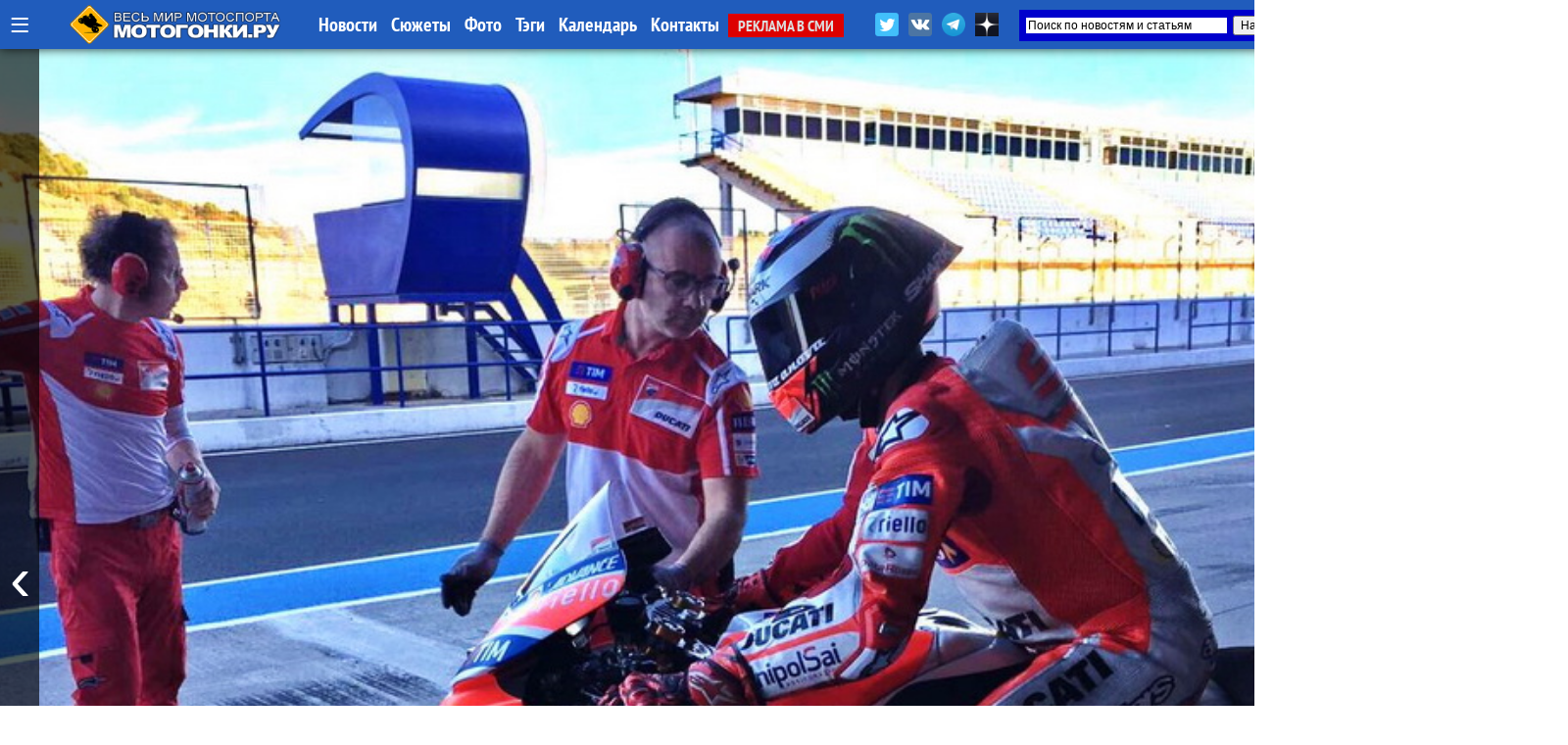

--- FILE ---
content_type: text/html; charset=UTF-8
request_url: https://motogonki.ru/motogp/23-11-2017_motogp_jorge_lorenzo_priblizilsja_k_rekordu_kruga_circuito_de_jerez.html
body_size: 25255
content:
<!doctype html>
<html>
<head>
<title>MotoGP: Хорхе Лоренцо приблизился к рекорду круга Circuito de Jerez / МОТОГОНКИ.РУ</title>
<meta NAME="Author" CONTENT="Copyrighted content: MOTOGONKI.RU, go@motogonki.ru (C) 2017">
<meta name="Description" content="МОТОГОНКИ.РУ: Пилот заводской команды Ducati в MotoGP Хорхе Лоренцо вплотную приблизился к побитию собственного рекорда круга Circuito de Jerez, установленного им вместе с Yamaha еще в 2015 году.">
<meta name="Keywords" content="motogp, тесты, cirucito de jerez, хорхе лоренцо, ducati factory">
<meta http-equiv="Content-Type" content="text/html; CHARSET=utf-8">
<meta http-equiv="expires" content="Sun, 01 Feb 2026 15:49:17 GMT">
<meta http-equiv="Last-Modified" content="Thu, 23 Nov 2017 11:43:09 GMT">
<meta name="google-site-verification" content="RoeIaOHVXS9d9gQv05SS2fYOTX8e3uqtnJl_s0oAFMg" />
<meta property="og:title" content="MotoGP: Хорхе Лоренцо приблизился к рекорду круга Circuito de Jerez / МОТОГОНКИ.РУ" />
<meta property="og:image" content="https://motogonki.ru/images/news/20171123144303-23-11-2017-.jpg" />
<meta property="og:image:alt" content="MotoGP: Хорхе Лоренцо приблизился к рекорду круга Circuito de Jerez / МОТОГОНКИ.РУ" />
<meta property="og:description" content="Пилот заводской команды Ducati в MotoGP Хорхе Лоренцо вплотную приблизился к побитию собственного рекорда круга Circuito de Jerez, установленного им вместе с Yamaha еще в 2015 году." />
<meta property="og:type" content="article"/>
<meta property="og:url" content="https://motogonki.ru/motogp/23-11-2017_motogp_jorge_lorenzo_priblizilsja_k_rekordu_kruga_circuito_de_jerez.html" />
<meta property="og:site_name" content="МОТОГОНКИ.РУ"/>
<meta name="twitter:title" content="MotoGP: Хорхе Лоренцо приблизился к рекорду круга Circuito de Jerez / МОТОГОНКИ.РУ">
<meta name="twitter:url" content="https://motogonki.ru/motogp/23-11-2017_motogp_jorge_lorenzo_priblizilsja_k_rekordu_kruga_circuito_de_jerez.html">
<meta name="twitter:image" content="https://motogonki.ru/images/news/20171123144303-23-11-2017-.jpg">
<meta name="twitter:site" content="@motogonkiru">
<meta name="twitter:description" content="Пилот заводской команды Ducati в MotoGP Хорхе Лоренцо вплотную приблизился к побитию собственного рекорда круга Circuito de Jerez, установленного им вместе с Yamaha еще в 2015 году.">
<meta name="twitter:card" content="summary_large_image">
<meta name="revisit-after" content="1 day">
<meta name="robots" content="ALL">
<meta name="rating" content="GENERAL">
<meta name="distribution" content="GLOBAL">
<meta name="document-state" content="DYNAMIC">
<meta name="resource-type" content="DOCUMENT">
<link rel="icon" href="https://motogonki.ru/favicon.ico" type="image/x-icon">
<link rel="shortcut icon" href="/favicon.ico">
<meta name="viewport" content="width=1920, user-scalable=yes">
<LINK REL="stylesheet" TYPE="text/css" HREF="/main.css" TITLE="wide">

<!-- <link rel="stylesheet" type="text/css" href="/source/jquery.fancybox.css?v=2.1.5" media="screen" /> -->
<link rel="stylesheet" type="text/css" href="/js/jquery.fancybox.min.css">

<link href="https://vjs.zencdn.net/8.10.0/video-js.css" rel="stylesheet" />

<style type="text/css">

.container { margin: 0 auto; }

.frame {
	height: auto;
	overflow: hidden;
}
.scrollbar {
	margin: 0 0 1em 0;
	height: 5px;
	background: #ccc;
	line-height: 0;
}
.scrollbar .handle {
	width: 100px;
	height: 100%;
	background: #292a33;
	cursor: pointer;
}
.scrollbar .handle .mousearea {
	position: absolute;
	top: -9px;
	left: 0;
	width: 100%;
	height: 20px;
}

.btn2 {
	position: absolute;
	top:1px;
	border-radius:5px 5px 0 0;
	border:1px solid #dddddd;
	background:rgba(255,200,0,0.4);
	font-size:15px;
	font-family: 'PT Sans Narrow';
	padding: 8px;
	line-height: 28px;
	margin:0 1px 0 0;
	cursor: pointer;
}

.btn2:hover, .btn2:active {
	background:rgba(0,0,0,1);
	color:#ffffff;
	border: 1px solid #000000;
}

.pages {
	list-style: none;
	margin: 20px 0;
	padding: 0;
	text-align: center;
}
.pages li {
	display: inline-block;
	width: 14px;
	height: 14px;
	margin: 0 4px;
	text-indent: -999px;
	border-radius: 10px;
	cursor: pointer;
	overflow: hidden;
	background: #fff;
	box-shadow: inset 0 0 0 1px rgba(0,0,0,.2);
}
.pages li:hover {
	background: #aaa;
}
.pages li.active {
	background: #666;
}
.controls { text-align: center; }
.oneperframe { }

#page-preloader {
    position: fixed;
    left: 0;
    top: 0;
    right: 0;
    bottom: 0;
    background: #000;
    z-index: 100500;
}

#page-preloader .prebanner {
    width: 100%;
    height: 100%;
    position: absolute;
    left: 0;
    top: 0;
    margin: 0;
}


.b-popup{
    z-index:10000;
    width:100%;
    min-height:100%;
    background-color: rgba(0,0,0,0.7);
    overflow:hidden;
    position:fixed;
    top:0px;
}
.b-popup .b-popup-content{
    font-size:24px;
    overflow:hidden;
    text-align:center;
    margin:200px auto;
    width:60%;
    overflow:hidden;
    height: auto;
    padding:60px;
    background-color: #ffffff;
    border-radius:5px;
    box-shadow: 0px 0px 10px #000;
}

.closebutton {
    color:#ffffff;
    text-decoration:none;
    background-color:#ff0000;
    padding:10px;
    border-radius:5px;
}

.infobutton {
    color:#ffffff;
    text-decoration:none;
    background-color:#666666;
    padding:10px;
    border-radius:5px;
}

.fancybox-slide--iframe .fancybox-content {
    width  : 100%;
    height : 100%;
    max-width  : 100%;
    max-height : 100%;
    margin: 0;
}


</style>

<!-- Yandex.Metrika counter -->
<script type="text/javascript" >
   (function(m,e,t,r,i,k,a){m[i]=m[i]||function(){(m[i].a=m[i].a||[]).push(arguments)};
   m[i].l=1*new Date();k=e.createElement(t),a=e.getElementsByTagName(t)[0],k.async=1,k.src=r,a.parentNode.insertBefore(k,a)})
   (window, document, "script", "https://mc.yandex.ru/metrika/tag.js", "ym");

   ym(47691, "init", {
        clickmap:true,
        trackLinks:true,
        accurateTrackBounce:true
   });
</script>
<noscript><div><img src="https://mc.yandex.ru/watch/47691" style="position:absolute; left:-9999px;" alt="" /></div></noscript>
<!-- /Yandex.Metrika counter -->


<!-- Yandex.RTB -->
<script>window.yaContextCb=window.yaContextCb||[]</script>
<script src="https://yandex.ru/ads/system/context.js" async></script>

<!--
<script src="/js/jquery-1.11.0.min.js"></script>
<script src="/js/jquery.cookie.js"></script>
<script src="/source/jquery.fancybox.js?v=2.1.5"></script>
 -->

<script src="/js/jquery-3.2.1.min.js"></script>
<script src="/js/jquery.fancybox.min.js"></script>

<script src="/js/plugins.js"></script>
<script src="/js/sly.min.js"></script>

<script async src="//vk.com/js/api/openapi.js?152"></script>
<script async src="//vk.com/js/api/openapi.js?116"></script>

<!-- <script async src="/js/adsbygoogle.js"></script> -->
<script async src="/js/google_service.js"></script>


<style>
body
{
	background-color: rgba(0,0,0,0);
	margin: 0px;
	padding: 0px;

}
</style>

<!-- <script charset="UTF-8" src="//web.webpushs.com/js/push/bbb7d1a3dd5a49c92d6c96f942ad7762_1.js" async></script> -->

<script type="text/javascript" async>!function(){var t=document.createElement("script");t.type="text/javascript",t.async=!0,t.src="https://vk.com/js/api/openapi.js?169",t.onload=function(){VK.Retargeting.Init("VK-RTRG-1179963-5zXcc"),VK.Retargeting.Hit()},document.head.appendChild(t)}();</script><noscript><img src="https://vk.com/rtrg?p=VK-RTRG-1179963-5zXcc" style="position:fixed; left:-999px;" alt=""/></noscript>

<!-- Global site tag (gtag.js) - Google Analytics -->
<script async src="https://www.googletagmanager.com/gtag/js?id=G-ZRYXK6QN0V"></script>
<script>
  window.dataLayer = window.dataLayer || [];
  function gtag(){dataLayer.push(arguments);}
  gtag('js', new Date());

  gtag('config', 'G-ZRYXK6QN0V');
</script>



</head>

<BODY oncopy="return false">
             
<script src="//vk.com/js/api/openapi.js?136" async></script>
<script type="text/javascript">
  VK.init({apiId: 5049293, onlyWidgets: true});
</script>





<INDEX>
<DIV id="topmenu" STYLE="z-index:10000; width: 100%; min-width:1340px; height: auto; padding: 0px; position: fixed; top:0; left:0;">

	<DIV STYLE="width: 100%; min-width:1340px; margin:0 auto; height: 50px; padding: 0px; background: rgba(32,92,188,1);  box-shadow: 0 0 10px rgba(0,0,0,0.8);">

	<DIV STYLE="width: 1340px; min-width:1340px; margin:0 auto; height: 50px; padding: 0px;">

	
		<div style="float:left; margin: 0 10px; height:50px;">
			<a href="javascript:void(0);" onclick="hidediv('channelmenu');" style="font-size:35px; text-decoration:none; color:#ffffff; line-height:50px; margin:0 auto;" title="Все разделы">&#8801;</a>
		</div>

		<div style="float:left; width:280px; padding:0; margin:0 auto; overflow:hidden;">
			<div style="width:218px; margin:5px auto; overflow:hidden;">
				<A HREF="/" title="МОТОГОНКИ.РУ - Все новости мотоспорта"><IMG SRC="/title/motogonki-logo2017.png" height=40 ALT="МОТОГОНКИ.РУ - ВЕСЬ МОТОСПОРТ: MotoGP, Супербайк, Мотокросс, FMX, Фристайл, Супермото, Кросс"></A>
			</div>
		</div>


		<DIV STYLE="float: left; line-height:50px; width:auto; text-align:left;">
			<A HREF="/news/" CLASS="atop">Новости</A>
			<A HREF="/story/" CLASS="atop">Сюжеты</A>
			<A HREF="/images/" CLASS="atop">Фото</A>	
			<A HREF="/tags/" CLASS="atop">Тэги</A>	

			<!-- <A HREF="/video/" CLASS="atop">Видео</A> -->
			<A HREF="/calendar-motosport.html" CLASS="atop">Календарь</A>
			<!-- <A HREF="/ncyclopedia.html" CLASS="atop">Энциклопедия</A>
			<A HREF="/search.html" CLASS="atop">Поиск</A> -->
			<A HREF="/insider.html" CLASS="atop">Контакты</A>
			<A HREF="/adv.html" CLASS="inmenu221">РЕКЛАМА В СМИ</A>
		</DIV>

			<div style="float:right; width:450px; height: 42px; margin: 0 auto; overflow:hidden;">

				<div style="float:left; height:32px; margin:10px 0 0 0; overflow:hidden;">
					<a href="https://twitter.com/motogonkiru" target=_blank><img src="/title/social/twitter.png" width=24 title="МОТОГОНКИ.РУ в Twitter" style="margin: 3px;"></a>
					<a href="https://vk.com/motogonkiru" target=_blank><img src="/title/social/vkontakte.png" width=24 title="МОТОГОНКИ.РУ в VK" style="margin: 3px;"></a>
					<a href="https://t.me/wwwmotogonkiru" target=_blank><img src="/title/social/telegram.png" width=24 title="МОТОГОНКИ.РУ в Telegram" style="margin: 3px;"></a>
					<a href="https://zen.yandex.ru/motogonkiru" target=_blank><img src="/title/social/zen.png" width=24 title="МОТОГОНКИ.РУ в Яндекс.Дзен" style="margin: 3px;"></a>
				<!--		<A HREF="/push.html" CLASS="atop" style="float:left; background:rgba(255,0,0,0.7); border-radius:5px; padding:0 5px; margin:11px 10px 0 0; font-weight:normal;">Уведомления</A> -->
				</div>

				<div style="float:right; width:300px; height: 32px; margin:10px 0 0 0; overflow:hidden;">
					<div class="ya-site-form ya-site-form_inited_no" data-bem="{&quot;action&quot;:&quot;https://motogonki.ru/poisk.html&quot;,&quot;arrow&quot;:true,&quot;bg&quot;:&quot;#0000cc&quot;,&quot;fontsize&quot;:12,&quot;fg&quot;:&quot;#000000&quot;,&quot;language&quot;:&quot;ru&quot;,&quot;logo&quot;:&quot;rb&quot;,&quot;publicname&quot;:&quot;Поиск на СМИ МОТОГОНКИ.РУ&quot;,&quot;suggest&quot;:true,&quot;target&quot;:&quot;_blank&quot;,&quot;tld&quot;:&quot;ru&quot;,&quot;type&quot;:2,&quot;usebigdictionary&quot;:true,&quot;searchid&quot;:2338952,&quot;input_fg&quot;:&quot;#000000&quot;,&quot;input_bg&quot;:&quot;#ffffff&quot;,&quot;input_fontStyle&quot;:&quot;normal&quot;,&quot;input_fontWeight&quot;:&quot;normal&quot;,&quot;input_placeholder&quot;:&quot;Поиск по новостям и статьям&quot;,&quot;input_placeholderColor&quot;:&quot;#000000&quot;,&quot;input_borderColor&quot;:&quot;#0000cc&quot;}"><form action="https://yandex.ru/search/site/" method="get" target="_blank" accept-charset="utf-8"><input type="hidden" name="searchid" value="2338952"/><input type="hidden" name="l10n" value="ru"/><input type="hidden" name="reqenc" value=""/><input type="search" name="text" value=""/><input type="submit" value="Найти"/></form></div><style type="text/css">.ya-page_js_yes .ya-site-form_inited_no { display: none; }</style><script type="text/javascript">(function(w,d,c){var s=d.createElement('script'),h=d.getElementsByTagName('script')[0],e=d.documentElement;if((' '+e.className+' ').indexOf(' ya-page_js_yes ')===-1){e.className+=' ya-page_js_yes';}s.type='text/javascript';s.async=true;s.charset='utf-8';s.src=(d.location.protocol==='https:'?'https:':'http:')+'//site.yandex.net/v2.0/js/all.js';h.parentNode.insertBefore(s,h);(w[c]||(w[c]=[])).push(function(){Ya.Site.Form.init()})})(window,document,'yandex_site_callbacks');</script>
				</div>

			</div>

	</DIV>

	</DIV>

	<DIV id="channelmenu" style="position:absolute; margin:-1px auto; width:100%; padding: 0; display:none;">
		<DIV style="margin:0 auto; padding: 0; width:auto; height:110px; overflow:hidden;">
		<div style="margin:0 auto; padding: 0; width:1340px; height:100px; box-shadow: 0 0 10px rgba(0,0,0,0.8); border-radius:0 0 5px 5px; border-bottom:1px solid #ffffff; background: rgba(32,92,188,1);">
		<div style="height:100px; width:auto; margin-left:105px;">
		<!-- -- CHANNEL MENU ----------------------------------------------- -->
		
				<div style="float:left; height:25px; width:16%; margin: 10px 0px 0px 10px;">
					<a href="/motonews/" style="line-height:40px; padding:0 10px 0 10px; text-decoration:none; color:#ffffff;" title="Все новости мира moto: обзоры мотовыставок и мотоиндустрии, презентации новых мотоциклов, отчеты компаний, технологии и коллекции мотоэкипировки, прямое освещение мотосалонов Intermot, EICMA и др. Мотовесна, Мотозима">
						Новости индустрии
					</a>
				</div>
				
				<div style="float:left; height:25px; width:16%; margin: 10px 0px 0px 10px;">
					<a href="/testdrive/" style="line-height:40px; padding:0 10px 0 10px; text-decoration:none; color:#ffffff;" title="Эксклюзивные Тест-драйвы и обзоры самых последних новинок от производителей мотоциклов со всего мира! Особое мнение специального корреспондента Портала МОТОГОНКИ.РУ Тора Сагена (Великобритания, Raptors&Rockets).">
						ТЕСТ-ДРАЙВЫ
					</a>
				</div>
				
				<div style="float:left; height:25px; width:10%; margin: 10px 0px 0px 10px;">
					<a href="/motogp/" style="line-height:40px; padding:0 10px 0 10px; text-decoration:none; color:#ffffff;" title="Чемпионат мира Мото Гран-При (MotoGP, Moto2, Moto3) - элитный чемпионат по шоссейно-кольцевым мотогонкам на специально созданных прототипах. Многие технологии мигрируют на гражданский конвейер. Чемпионат проходит в 19 этапов по всему миру, в различных климатических условиях. Титулы разыгрываются в трех классах: MotoGP - Королевский класс (1000 куб.см.), Moto2 - средний (600 куб.см.) и Moto3 - начальный класс (250 куб.см.). В 2010 новый 4-тактный Moto2 полностью заменил классический 2-тактный GP250, а в 2012 на смену GP125 пришел Moto3, где спортсмены соревнуются на 1-цил. 250-кубовых 4-тактных мотоциклах. МОТОГОНКИ.РУ и журнал RACEMAG представляют эксклюзивный контент в совместном проекте с DORNA Sports SL и компанией DIALEN Motorsports.
">
						MotoGP
					</a>
				</div>
				
				<div style="float:left; height:25px; width:10%; margin: 10px 0px 0px 10px;">
					<a href="/superbike/" style="line-height:40px; padding:0 10px 0 10px; text-decoration:none; color:#ffffff;" title="Мир Супербайка - это не только чемпионат мира по шоссейно-кольцевым мотогонкам World Superbike (WSBK), но и лучшие национальные серии - British Superbike (BSB), AMA Superbike, Испанский (CEV) и итальянский (CIV) чемпионаты, Открытый чемпионат Германии (IDM) и другие. Соревнования делятся на классы: специально подготовленные для гонок мотоциклы Superbike (с двигателями 1000-1200 куб.см.) и Supersport (600-955 куб.см.), а также стоковые, где технику не подвергают серьезным модификациям - STK-1000 (для литровых спортбайков) и STK-600 (для шестисоток).">
						Супербайк
					</a>
				</div>
				
				<div style="float:left; height:25px; width:16%; margin: 10px 0px 0px 10px;">
					<a href="/mx/" style="line-height:40px; padding:0 10px 0 10px; text-decoration:none; color:#ffffff;" title="Новости чемпионата Мира по мотокроссу MXGP, MX2, Чемпионата Европы, Чемпионата России по мотокроссу, Первенства, MXGPRussia, Гран-При MXGP. Фото и видео. Интервью с гонщиками. Евгений Бобрышев и BOS GP. Результаты, календарь соревнований и состав команд. Все внедорожные чемпионаты в одном разделе: чемпионаты России, США и Европы. А также кубки и чемпионаты по эндуро. ">
						Мотокросс и Суперкросс
					</a>
				</div>
				
				<div style="float:left; height:25px; width:16%; margin: 10px 0px 0px 10px;">
					<a href="/offroad/" style="line-height:40px; padding:0 10px 0 10px; text-decoration:none; color:#ffffff;" title="Внедорожные мотогонки - Dakar, ралли, ралли-рейды, трофи, эндуро и жесткие эндуро (hardenduro), а также эндуро-кроссы, SEWC, БуйныеЕсть. Детальное ежедневное освещение Ралли-марафона Дакар 2019.">
						Эндуро и Ралли
					</a>
				</div>
				
				<div style="float:left; height:25px; width:16%; margin: 10px 0px 0px 10px;">
					<a href="/russbk/" style="line-height:40px; padding:0 10px 0 10px; text-decoration:none; color:#ffffff;" title="Чемпионат и кубки России по шоссейно-кольцевым мотогонкам проводится в трех основных классах Супербайк (1000 куб.см.) и Суперспорт (600 куб.см.), с 2022 года в стоковом STK600/1000. Подать заявку на участие в любительских категориях может любой желающий, прошедший медицинскую комиссию и получивший соответствующую лицензию МФР. Все новости, последние обновления, информация, самые свежие результаты, фотографии и видео">
						Российское кольцо
					</a>
				</div>
				
				<div style="float:left; height:25px; width:16%; margin: 10px 0px 0px 10px;">
					<a href="/roadrace/" style="line-height:40px; padding:0 10px 0 10px; text-decoration:none; color:#ffffff;" title="Различные мировые и национальные шоссейно-кольцевые гоночные серии: Турист-Трофи на острове Мэн (Isle of Man TT), чемпионат мира по гонкам на выносливость World Endurance, гонки на минимотоциклах и другие.">
						Мировой мотоспорт
					</a>
				</div>
				
				<div style="float:left; height:25px; width:10%; margin: 10px 0px 0px 10px;">
					<a href="/speedway/" style="line-height:40px; padding:0 10px 0 10px; text-decoration:none; color:#ffffff;" title="Ледовый и трековый спидвей - вид спорта, где наши гонщики всегда были лидерами">
						Спидвей
					</a>
				</div>
				
				<div style="float:left; height:25px; width:10%; margin: 10px 0px 0px 10px;">
					<a href="/supermoto/" style="line-height:40px; padding:0 10px 0 10px; text-decoration:none; color:#ffffff;" title="Супермото - сравнительно молодой, но наиболее перспективный вид мотогонок: внедорожные мотоциклы ставятся на шоссейную резину, получают более жесткие подвески и начинается нереальный отжиг... Мотард - новая мода среди российских байкеров. Ведь в городах, да еще и российских на них только и можно ездить!">
						Супермото
					</a>
				</div>
				
				<div style="float:left; height:25px; width:16%; margin: 10px 0px 0px 10px;">
					<a href="/freestyle/" style="line-height:40px; padding:0 10px 0 10px; text-decoration:none; color:#ffffff;" title="Мотофристайл или Freestyle Motocross (FMX) - молодой, но уже официально признанный вид спорта. Мотофристайл - это невероятные трюки, которые самые отвязные кроссмены планеты выполняют на высоте до 20 метров. 
Уличный фристайл или Стантрайдинг (Stuntriding) - абсолютно новый вид спорта, еще не получилвший одобрения FIM. Однако трюкачей, способных проехать несколько километров на заднем колесе у нас хватает, что гарантирует широкое развитие этого вида спорта в будущем. Все вместе - это ФРИСТАЙЛ (FREESTYLE), то, что выходит за рамки каждодневной езды и вызывает восхищение у зрителей.">
						Фристайл
					</a>
				</div>
				
				<div style="float:left; height:25px; width:16%; margin: 10px 0px 0px 10px;">
					<a href="/extras/" style="line-height:40px; padding:0 10px 0 10px; text-decoration:none; color:#ffffff;" title="Различные мотоновости, не подпадающие ни под одну из тематик, но непосредственно касающиеся мотоспорта и мотоциклов. Новинки производителей, эксклюзивные новости, экипировка, курьезные случаи, мотокультура и все такое прочее">
						EXTRAS!
					</a>
				</div>
						</div>
		</div>
		</DIV>
	</DIV>


</DIV>

			

<!-- MAINBODY -->


<!-- Exp ver 12 / Dec.2025 -->

<script>
function scrollWin()
{
	window.scrollTo(0, 600);
}
</script>

<div style="height:50px;"></div>

<DIV style="position: relative; margin: 0px auto 0px auto; width:100%; max-width:1900px; min-width:1360px; height:1080px; overflow:hidden;">

	<div class="prev" style="z-index:150; position:absolute; left:0; height:1080px; width:40px; margin: 0; padding:0; overflow:hidden; cursor: pointer; background:rgba(0,0,0,0.6);">
                <button class="btn" style="position:absolute; left:0px; height:100%; width:40px; text-decoration:none; margin:0 auto; color:#ffffff; background:rgba(0,0,0,0.1); border:0; font-size:64px; cursor: pointer;">&#8249;</button>
		
	</div>

	<div class="next" style="z-index:150; position:absolute; right:0; height:1080px; width:40px; margin:0; padding:0; overflow:hidden; cursor: pointer; background:rgba(0,0,0,0.6);">
		<button class="btn" style="position:absolute; right:0px; height:100%; width:40px; text-decoration:none; margin:0 auto; color:#ffffff; background:rgba(0,0,0,0.1); border:0; font-size:64px; cursor: pointer;">&#8250;</button>
	</div>

	<section class="mainbanner" id="mainbanner">
		<DIV style="float:left; position: relative; height:1080px; overflow:hidden; background: url(/images/news/20171123144303-23-11-2017-.jpg); background-position: center center; background-size: cover; background-repeat: no-repeat;">
		
		<div style="position: absolute; margin:0 5%; bottom: 0px; padding: 0px 0px 60px 0px; width:90%; z-index:300; text-align:left; border-radius:10px 10px 0 0; background-color:rgba(255,255,255,0);">
		
			</div>
		
		</DIV>
		
		<DIV style="float:left; position: relative; height:1080px; overflow:hidden; background: url(/images/news/1-02-2026_lcr_honda_i_novoe_nachalo_dlja_johann_a_zarco_i_diogo_morejry_v_motogp_2026_foto_video_i_kommentarii-142557.jpg); background-position: center center; background-size: cover; background-repeat: no-repeat;">
		
			<div style="position: relative; width:100%; height:100%; z-index:600; background: rgb(0,0,0); background: linear-gradient(0deg, rgba(0,0,0,0.7595238779105392) 12%, rgba(0,212,255,0) 37%);">
			
		<div style="position: absolute; margin:0 5%; bottom: 0px; padding: 0px 0px 60px 0px; width:90%; z-index:300; text-align:left; border-radius:10px 10px 0 0; background-color:rgba(0,0,0,0.5);">
		
			<div style="float:left; padding:40px 140px 0 140px;"><a href="/motogp/1-02-2026_lcr_honda_i_novoe_nachalo_dlja_johann_a_zarco_i_diogo_morejry_v_motogp_2026_foto_video_i_kommentarii.html" class="topheader_white" style="text-decoration:none; font-family:Raleway; color:white; font-size:50px; line-height:110%; text-align:left !important;">LCR Honda и новое начало для Жоана Зарко и Диого Морейры в MotoGP 2026: фото, видео и комментарии</a>
			<a href="/motogp/1-02-2026_lcr_honda_i_novoe_nachalo_dlja_johann_a_zarco_i_diogo_morejry_v_motogp_2026_foto_video_i_kommentarii.html" style="background:rgba(255,0,0,0.8); margin: -20px 0 0 15px; border-radius:5px; line-height: 50px; color:#ffffff; padding:7px 15px 7px 15px;">читать</a></div>
			</div>
		
			</div>
			
		</DIV>
		
		<DIV style="float:left; position: relative; height:1080px; overflow:hidden; background: url(/images/news/27-01-2026_prjamaja_transljacija_prezentacija_zavodskoj_komandy_honda_hrc_castrol_motogp_2026-143540.jpg); background-position: center center; background-size: cover; background-repeat: no-repeat;">
		
			<div style="position: relative; width:100%; height:100%; z-index:600; background: rgb(0,0,0); background: linear-gradient(0deg, rgba(0,0,0,0.7595238779105392) 12%, rgba(0,212,255,0) 37%);">
			
		<div style="position: absolute; margin:0 5%; bottom: 0px; padding: 0px 0px 60px 0px; width:90%; z-index:300; text-align:left; border-radius:10px 10px 0 0; background-color:rgba(0,0,0,0.5);">
		
			<div style="float:left; padding:40px 140px 0 140px;"><a href="/motogp/1-02-2026_prjamaja_transljacija_prezentacija_zavodskoj_komandy_honda_hrc_castrol_motogp_2026.html" class="topheader_white" style="text-decoration:none; font-family:Raleway; color:white; font-size:50px; line-height:110%; text-align:left !important;">Прямая трансляция: презентация заводской команды Honda HRC Castrol MotoGP 2026</a>
			<a href="/motogp/1-02-2026_prjamaja_transljacija_prezentacija_zavodskoj_komandy_honda_hrc_castrol_motogp_2026.html" style="background:rgba(255,0,0,0.8); margin: -20px 0 0 15px; border-radius:5px; line-height: 50px; color:#ffffff; padding:7px 15px 7px 15px;">читать</a></div>
			</div>
		
			</div>
			
		</DIV>
		
		<DIV style="float:left; position: relative; height:1080px; overflow:hidden; background: url(/images/news/31-01-2026_francuz-provokator_quartararo_lajknul_post_honda_po_itogam_shejkdauna_motogp.jpg); background-position: center center; background-size: cover; background-repeat: no-repeat;">
		
			<div style="position: relative; width:100%; height:100%; z-index:600; background: rgb(0,0,0); background: linear-gradient(0deg, rgba(0,0,0,0.7595238779105392) 12%, rgba(0,212,255,0) 37%);">
			
		<div style="position: absolute; margin:0 5%; bottom: 0px; padding: 0px 0px 60px 0px; width:90%; z-index:300; text-align:left; border-radius:10px 10px 0 0; background-color:rgba(0,0,0,0.5);">
		
			<div style="float:left; padding:40px 140px 0 140px;"><a href="/motogp/31-01-2026_francuz-provokator_quartararo_lajknul_post_honda_po_itogam_shejkdauna_motogp_2026.html" class="topheader_white" style="text-decoration:none; font-family:Raleway; color:white; font-size:50px; line-height:110%; text-align:left !important;">Француз-провокатор Куартараро лайкнул пост Honda по итогам шейкдауна MotoGP 2026</a>
			<a href="/motogp/31-01-2026_francuz-provokator_quartararo_lajknul_post_honda_po_itogam_shejkdauna_motogp_2026.html" style="background:rgba(255,0,0,0.8); margin: -20px 0 0 15px; border-radius:5px; line-height: 50px; color:#ffffff; padding:7px 15px 7px 15px;">читать</a></div>
			</div>
		
			</div>
			
		</DIV>
		
		<DIV style="float:left; position: relative; height:1080px; overflow:hidden; background: url(/images/news/31-01-2026_neozhidannye_itogi_shejkdauna_motogp_2026_honda_rc213v_na_vysokom_konkurentnom_urovne_.jpg); background-position: center center; background-size: cover; background-repeat: no-repeat;">
		
			<div style="position: relative; width:100%; height:100%; z-index:600; background: rgb(0,0,0); background: linear-gradient(0deg, rgba(0,0,0,0.7595238779105392) 12%, rgba(0,212,255,0) 37%);">
			
		<div style="position: absolute; margin:0 5%; bottom: 0px; padding: 0px 0px 60px 0px; width:90%; z-index:300; text-align:left; border-radius:10px 10px 0 0; background-color:rgba(0,0,0,0.5);">
		
			<div style="float:left; padding:40px 140px 0 140px;"><a href="/motogp/31-01-2026_itogi_shejkdauna_motogp_2026_-_honda_na_vysokom_konkurentnom_urovne_uzhe_sejchas.html" class="topheader_white" style="text-decoration:none; font-family:Raleway; color:white; font-size:50px; line-height:110%; text-align:left !important;">Итоги шейкдауна MotoGP 2026 - Honda на высоком конкурентном уровне уже сейчас</a>
			<a href="/motogp/31-01-2026_itogi_shejkdauna_motogp_2026_-_honda_na_vysokom_konkurentnom_urovne_uzhe_sejchas.html" style="background:rgba(255,0,0,0.8); margin: -20px 0 0 15px; border-radius:5px; line-height: 50px; color:#ffffff; padding:7px 15px 7px 15px;">читать</a></div>
			</div>
		
			</div>
			
		</DIV>
		
		<DIV style="float:left; position: relative; height:1080px; overflow:hidden; background: url(/images/news/31-01-2026_motogp_fermin_aldeger_ne_priehal_na_prezentaciju_gresini_v_malajziju_-_i_propustit_vse.jpg); background-position: center center; background-size: cover; background-repeat: no-repeat;">
		
			<div style="position: relative; width:100%; height:100%; z-index:600; background: rgb(0,0,0); background: linear-gradient(0deg, rgba(0,0,0,0.7595238779105392) 12%, rgba(0,212,255,0) 37%);">
			
		<div style="position: absolute; margin:0 5%; bottom: 0px; padding: 0px 0px 60px 0px; width:90%; z-index:300; text-align:left; border-radius:10px 10px 0 0; background-color:rgba(0,0,0,0.5);">
		
			<div style="float:left; padding:40px 140px 0 140px;"><a href="/motogp/31-01-2026_motogp_fermin_aldeger_ne_priehal_na_prezentaciju_gresini_v_malajziju_-_i_propustit_vse.html" class="topheader_white" style="text-decoration:none; font-family:Raleway; color:white; font-size:50px; line-height:110%; text-align:left !important;">MotoGP: Фермин Альдегер не приехал на презентацию Gresini в Малайзию - и пропустит всё</a>
			<a href="/motogp/31-01-2026_motogp_fermin_aldeger_ne_priehal_na_prezentaciju_gresini_v_malajziju_-_i_propustit_vse.html" style="background:rgba(255,0,0,0.8); margin: -20px 0 0 15px; border-radius:5px; line-height: 50px; color:#ffffff; padding:7px 15px 7px 15px;">читать</a></div>
			</div>
		
			</div>
			
		</DIV>
		
		<DIV style="float:left; position: relative; height:1080px; overflow:hidden; background: url(/images/news/28-01-2026_pervye_testy_motogp_2026_goda_v_sepange_shakedown_-_chas_za_chasom-140539.jpg); background-position: center center; background-size: cover; background-repeat: no-repeat;">
		
			<div style="position: relative; width:100%; height:100%; z-index:600; background: rgb(0,0,0); background: linear-gradient(0deg, rgba(0,0,0,0.7595238779105392) 12%, rgba(0,212,255,0) 37%);">
			
		<div style="position: absolute; margin:0 5%; bottom: 0px; padding: 0px 0px 60px 0px; width:90%; z-index:300; text-align:left; border-radius:10px 10px 0 0; background-color:rgba(0,0,0,0.5);">
		
			<div style="float:left; padding:40px 140px 0 140px;"><a href="/motogp/28-01-2026_pervye_testy_motogp_2026_goda_v_sepange_shakedown_-_chas_za_chasom.html" class="topheader_white" style="text-decoration:none; font-family:Raleway; color:white; font-size:60px; line-height:110%; text-align:left !important;">Первые тесты MotoGP 2026 года в Сепанге: Shakedown - час за часом</a>
			<a href="/motogp/28-01-2026_pervye_testy_motogp_2026_goda_v_sepange_shakedown_-_chas_za_chasom.html" style="background:rgba(255,0,0,0.8); margin: -20px 0 0 15px; border-radius:5px; line-height: 60px; color:#ffffff; padding:7px 15px 7px 15px;">читать</a></div>
			</div>
		
			</div>
			
		</DIV>
		
	</section>
	</DIV>
<!-- ---------- MAINWRAP        ------------------------- -->

<div style="height:150px; min-width:1280px; max-width:1870px; width:100%; background:#dd0000; margin: 15px auto 15px; padding:15px;">
<center>
<a href="https://motogonki.ru/tags/eicma2025" style="margin:0 auto; font-size:72px; font-family:'Arial Black'; color:rgba(255,255,255,1); letter-spacing: -6px; word-spacing: -4px;"><strong>Миланский Мотосалон EICMA 2025</strong></a>
<p style="margin:0 auto; font-size:32px; font-family:'Arial'; color:rgba(255,255,255,1);">Ключевые новинки мотоиндустрии и живые фотографии</a> 
<a href="https://motogonki.ru/tags/eicma2025"><button style="font-size:24px;">Подробнее</button></a>
</p>
</center>
</div>

<div class="mainWrap" id="mainWrap" style="position:relative; min-width:1600px; max-width:1600px; width:100%; margin:-30px auto; border-radius:10px; z-index:200; overflow:hidden; padding:0; background:rgba(255,255,255,1);">

				<!-- Direct link: //motogonki.ru/motogp/23-11-2017_motogp_jorge_lorenzo_priblizilsja_k_rekordu_kruga_circuito_de_jerez.html -->
				<!-- Copyright by MOTOGONKI.RU (C) 2017 -->
				<div style="clear:both; height:auto; width:100%; padding:0px; margin:0px; overflow:hidden;"><div style="float:right; width:360px; margin:0px; padding:30px 0 0 0; text-align:center; overflow:hidden;"><div style="margin:-30px 0px 20px 0px; padding: 20px 0 20px 0; background-color:#dd0000; text-align:center;"><a href="/motogp/" class="titlenews">MotoGP</a></div><div style="width:inherit; margin:0 auto;"><div id="banner" class="banner" style="overflow:hidden; width:360px; min-height: 360px; height:auto; max-height:650px; margin:0 auto 15px 0;">
<div style="position:relative; overflow:hidden; max-width:300; width:auto; height:auto; padding:0; margin:0px auto; text-align:center;">
<a href="https://rocketrussia.pro/catalog/shlemy_i_kofry_smk/shlemy_modulyary/filter/in_stock-is-y/model_shlema-is-d61a471b-5b49-11ed-8dda-88d7f6d57455/apply/?utm_source=ewmotors&utm_medium=banner&utm_campaign=motogonki&utm_content=feb26&utm_term=smkgullwing" target="_blank" onclick="window.top.document.getElementById('count').src='//motogonki.ru/go/click.php?2632';"><img src="//motogonki.ru/images/adv/20260201043319clone20260201043242360x600_SMK_Gullwing_1.jpg" width=100% title="Реклама: ООО «Ист Вест Моторс», ИНН 7743838807. Erid: 2SDnjdt1pyE" hspace=0 vspace=0 border=0></a>

<div style="position:absolute; top:0px; left:0px; border:0px; border-radius:5px; margin: 2px; padding: 4px; line-height: 10px; font-size: 10px; font-face:Arial Narrow; color:#666666; background-color:#efefef; overflow:hidden; width:auto; height:auto; text-align:center;">
Реклама
</div>


<a href="javascript:void();" onclick="showhide('2632','block')"><div style="position:absolute; top:0px; border-radius:5px; right:0px; border:0px; margin: 2px; padding: 4px; line-height: 10px; font-size: 11px; font-face:Arial Narrow; color:#666666; background-color:#efefef; overflow:hidden; width:auto; height:auto; text-align:center;">
&#9776;
</div></a>


<div id="2632" style="display:none; position:absolute; top:0px; right:0px; border:0px; margin: 2px; border-radius:5px; padding: 4px; line-height: 10px; font-size: 11px; font-face:Arial Narrow; color:#666666; background-color:#efefef; overflow:hidden; width:auto; height:auto; text-align:center;">
Реклама: ООО «Ист Вест Моторс», ИНН 7743838807. Erid: 2SDnjdt1pyE
</div>

</div></div><div id="daynews" style="background-color:#ffffff; text-align:left; margin:0px; padding:0; display:none;">
		<div style="float:left; background:rgba(0,0,0,0.5); height:44px; margin: 5px 0 0 0; padding:5px 0 0 0; border-radius:0 5px 0 0; border:1px solid rgba(0,0,0,0); width:49%; line-height:40px; border-left:0px; cursor:pointer; text-align:center; color:#ffffff;" onclick="hidediv('daynews'); hidediv('subj');">
			Публикации на тему
		</div>
		<div style="float:left; background:rgba(255,255,255,1); height:50px; margin: 0; padding:0 0 5px 0; border-radius:5px 5px 0 0; border:1px solid #666666; border-bottom:0px; width:49%; line-height:60px; cursor:pointer; text-align:center; color:#000000;" onclick="hidediv('daynews'); hidediv('subj');">
			<b>Новости за этот день</b>
		</div>
		<div style="clear:both; text-align:left; font-size:22px; font-weight:bold; color:#dd0000; margin:10px 0 10px 0; padding:20px 0 0 0;">ПУБЛИКАЦИИ ЗА 23 ноября 2017</div><div style="margin:10px 0x; padding:10px 0; height:auto; overflow:hidden; text-align:justify;"><img src="/images/news/thumbs/20171123205950-23-11-2017-.jpg" style="float:left; width:90px; margin:0 20px 0 0;"><a href="/motonews/23-11-2017_anonsirovana_cena_na_ktm_790_duke_2018_.html" class="titlenews8" style="font-family:Raleway; font-size:16px; font-weight:normal;">Анонсирована цена на KTM 790 Duke (2018)</a></div><div style="margin:10px 0x; padding:10px 0; height:auto; overflow:hidden; text-align:justify;"><img src="/images/news/thumbs/20171123201543-23-11-2017-.jpg" style="float:left; width:90px; margin:0 20px 0 0;"><a href="/motogp/23-11-2017_motogp_rezultaty_testov_v_herese_23_11_2017.html" class="titlenews8" style="font-family:Raleway; font-size:16px; font-weight:normal;">MotoGP: Результаты тестов в Хересе, 23.11.2017</a></div><div style="margin:10px 0x; padding:10px 0; height:auto; overflow:hidden; text-align:justify;"><img src="/images/news/thumbs/20171123194507-23-11-2017-doviciozo-kratchlou-i-lorenco-zavershili-testy-motogp-vnutri-rekorda-kruga.jpg" style="float:left; width:90px; margin:0 20px 0 0;"><a href="/motogp/23-11-2017__dovizioso_crutchlow_i_lorenzo_zavershili_testy_motogp_vnutri_rekorda_kruga.html" class="titlenews8" style="font-family:Raleway; font-size:16px; font-weight:normal;">Довициозо, Кратчлоу и Лоренцо завершили тесты MotoGP внутри рекорда круга</a></div><div style="margin:10px 0x; padding:10px 0; height:auto; overflow:hidden; text-align:justify;"><img src="/images/news/thumbs/20171123192320-23-11-2017-.jpg" style="float:left; width:90px; margin:0 20px 0 0;"><a href="/superbike/23-11-2017_wsbk_chaz_davies_poluchil_travmu_na_testah_v_herese.html" class="titlenews8" style="font-family:Raleway; font-size:16px; font-weight:normal;">WSBK: Чаз Девис получил травму на тестах в Хересе</a></div><div style="margin:10px 0x; padding:10px 0; height:auto; overflow:hidden; text-align:justify;"><img src="/images/news/thumbs/20171123175509-23-11-2017-.jpg" style="float:left; width:90px; margin:0 20px 0 0;"><a href="/motogp/23-11-2017_motogp_pod_prismotrom_bolshogo_brata_-_chto_marc_marquez_delaet_v_herese.html" class="titlenews8" style="font-family:Raleway; font-size:16px; font-weight:normal;">MotoGP: Под присмотром Большого Брата - что Марк Маркес делает в Хересе</a></div><div style="margin:10px 0x; padding:10px 0; height:auto; overflow:hidden; text-align:justify;"><img src="/images/news/thumbs/20171123173646-23-11-2017-.jpg" style="float:left; width:90px; margin:0 20px 0 0;"><a href="/motogp/23-11-2017_tito_rabat_rasschityvaet_na_vtoroj_shans_v_motogp_-_iz-za_ducati_kotoryj_emu_podhodit.html" class="titlenews8" style="font-family:Raleway; font-size:16px; font-weight:normal;">Тито Рабат рассчитывает на второй шанс в MotoGP - из-за Ducati, который ему подходит</a></div><div style="margin:10px 0x; padding:10px 0; height:auto; overflow:hidden; text-align:justify;"><img src="/images/news/thumbs/20171123135203-23-11-2017-.jpg" style="float:left; width:90px; margin:0 20px 0 0;"><a href="/motogp/23-11-2017_testy_novogo_asfalta_circuito_de_jerez_mnenija_pilotov_motogp_i_wsbk_razoshlis.html" class="titlenews8" style="font-family:Raleway; font-size:16px; font-weight:normal;">Тесты нового асфальта Circuito de Jerez: мнения пилотов MotoGP и WSBK разошлись</a></div><div style="margin:10px 0x; padding:10px 0; height:auto; overflow:hidden; text-align:justify;"><img src="/images/news/thumbs/20171122222438-22-11-2017-.jpg" style="float:left; width:90px; margin:0 20px 0 0;"><a href="/mx/23-11-2017_100_moto_samaja_chernaja_pjatnica_-_24-26_nojabrja.html" class="titlenews8" style="font-family:Raleway; font-size:16px; font-weight:normal;">100%MOTO: самая черная пятница - 24-26 ноября</a></div><div style="margin:10px 0x; padding:10px 0; height:auto; overflow:hidden; text-align:justify;"><img src="/images/news/thumbs/20171123023045-23-11-2017-.jpg" style="float:left; width:90px; margin:0 20px 0 0;"><a href="/offroad/23-11-2017_40-j_ralli-marafon_dakar-2018_predstavlen_v_parizhe_vo_vseh_detaljah.html" class="titlenews8" style="font-family:Raleway; font-size:16px; font-weight:normal;">40-й ралли-марафон Дакар-2018 представлен в Париже во всех деталях</a></div><div style="margin:10px 0x; padding:10px 0; height:auto; overflow:hidden; text-align:justify;"><img src="/images/news/thumbs/20171123005755-23-11-2017-.jpg" style="float:left; width:90px; margin:0 20px 0 0;"><a href="/motogp/23-11-2017_motogp_i_wsbk_v_herese_superbajk_snova_nastupaet_na_pjatki_prototipam_.html" class="titlenews8" style="font-family:Raleway; font-size:16px; font-weight:normal;">MotoGP и WSBK в Хересе: Супербайк снова наступает на пятки прототипам!</a></div></div><div id="subj" style="background-color:#ffffff; text-align:left; margin:0px; padding:0;">
		<div style="float:left; background:rgba(255,255,255,1); height:50px; margin: 0; padding:0 0 5px 0; border-radius:5px 5px 0 0; border:1px solid #666666; border-bottom:0px; width:49%; line-height:60px; cursor:pointer; text-align:center; color:#000000;" onclick="hidediv('daynews'); hidediv('subj');">
			<b>Публикации на тему</b>
		</div>
		<div style="float:left; background:rgba(0,0,0,0.5); height:44px; margin: 5px 0 0 0; padding:5px 0 0 0; border-radius:0 5px 0 0; border:1px solid rgba(0,0,0,0); width:49%; line-height:40px; border-left:0px; cursor:pointer; text-align:center; color:#ffffff;" onclick="hidediv('daynews'); hidediv('subj');">
			Новости за этот день
		</div>
		<div style="clear:both; text-align:left; font-size:22px; font-weight:bold; color:#dd0000; padding:20px 0 0 0; margin:10px 0 10px 0;">ПУБЛИКАЦИИ НА ЭТУ ТЕМУ:</div><div style="margin:10px 0x; padding:10px 0; height:auto; overflow:hidden; text-align:justify;"><img src="/images/news/thumbs/22-11-2025_maverik_vinales_nanjal_3-kratnogo_chempiona_motogp_jorge_lorenzo_na_rol_trenera.jpg" style="float:left; width:90px; margin:0 20px 0 0;"><a href="/motogp/22-11-2025_maverik_vinales_nanjal_3-kratnogo_chempiona_motogp_jorge_lorenzo_na_rol_trenera.html" class="titlenews8" style="font-family:Raleway; font-size:16px; font-weight:normal;">Маверик Виньялес нанял 3-кратного чемпиона MotoGP Хорхе Лоренцо на роль тренера</a></div><div style="margin:10px 0x; padding:10px 0; height:auto; overflow:hidden; text-align:justify;"><img src="/images/news/thumbs/9-01-2026_foto_chempion_motogp_marc_marquez_aktivno_treniruetsja_na_aspar_circuit_so_svoim_ducati_v2.jpg" style="float:left; width:90px; margin:0 20px 0 0;"><a href="/motogp/9-01-2026_foto_chempion_motogp_marc_marquez_aktivno_treniruetsja_na_aspar_circuit_s_ducati.html" class="titlenews8" style="font-family:Raleway; font-size:16px; font-weight:normal;">Фото: чемпион MotoGP Марк Маркес активно тренируется на Aspar Circuit с Ducati</a></div></div>

		<div id="newsheader" style="float:left; background:rgba(255,255,255,1); height:50px; margin: 0; padding:0 0 5px 0; border-radius:5px 5px 0 0; border:1px solid #666666; border-bottom:0px; width:87%; line-height:60px; text-align:center; color:#000000;">
			<b>Лента новостей</b>
		</div>

		<a href="/news/">
		<div style="float:left; background:rgba(0,0,0,0.5); height:44px; margin: 5px 0 0 0; padding:5px 0 0 0; border-radius:0 5px 0 0; border:1px solid rgba(0,0,0,0); width:12%; line-height:40px; border-left:0px; cursor:pointer; text-align:center; color:rgba(255,255,255,0.6); text-decoration:none; font-size:32px;" title="Новостная лента">
			<b>&raquo;</b>
		</div>
		</a>

		<div style="clear:both; background-color:#ffffff; text-align:left; margin:0px; padding:0;">

			<div ID="newscontainer" name="newscontainer" style="margin:0; padding:0;">
			
	<div style="padding: 20px 0; border-bottom:1px dotted #666666;">
		<a href="/motogp/1-02-2026_lcr_honda_i_novoe_nachalo_dlja_johann_a_zarco_i_diogo_morejry_v_motogp_2026_foto_video_i_kommentarii.html"><img src="//motogonki.ru/images/news/thumbs/1-02-2026_lcr_honda_i_novoe_nachalo_dlja_johann_a_zarco_i_diogo_morejry_v_motogp_2026_foto_video_i_kommentarii-142557.jpg" style="max-width:100%; margin-bottom:10px;"></a>
		<div style="clear:both;"><a href="/motogp/1-02-2026_lcr_honda_i_novoe_nachalo_dlja_johann_a_zarco_i_diogo_morejry_v_motogp_2026_foto_video_i_kommentarii.html" class="points33">LCR Honda и новое начало для Жоана Зарко и Диого Морейры в MotoGP 2026: фото, видео и комментарии</a></div>

		<br>

		<a class="label red pull-left" href="/motogp/" style="text-transform: uppercase; text-decoration: none;"><b>MotoGP</b></a>
		<span class="pull-right" style="float:right;">сегодня</span>

	</div>
	
	<div style="padding: 20px 0; border-bottom:1px dotted #666666;">
		
		<div style="clear:both;"><a href="/motogp/1-02-2026_prjamaja_transljacija_prezentacija_zavodskoj_komandy_honda_hrc_castrol_motogp_2026.html" class="points33">Прямая трансляция: презентация заводской команды Honda HRC Castrol MotoGP 2026</a></div>

		<br>

		<a class="label red pull-left" href="/motogp/" style="text-transform: uppercase; text-decoration: none;"><b>MotoGP</b></a>
		<span class="pull-right" style="float:right;">пару часов назад</span>

	</div>
	
	<div style="padding: 20px 0; border-bottom:1px dotted #666666;">
		
		<div style="clear:both;"><a href="/motogp/1-02-2026_glava_ktm_factory_racing_pit_bajer_situacija_na_rynke_motogp_stanovitsja_vzryvoopasnoj.html" class="points33">Глава KTM Factory Racing Пит Байер: ситуация на рынке MotoGP становится взрывоопасной</a></div>

		<br>

		<a class="label red pull-left" href="/motogp/" style="text-transform: uppercase; text-decoration: none;"><b>MotoGP</b></a>
		<span class="pull-right" style="float:right;">пару часов назад</span>

	</div>
	
	<div style="padding: 20px 0; border-bottom:1px dotted #666666;">
		
		<div style="clear:both;"><a href="/motogp/1-02-2026_novobranec_motogp_2026_diogo_morejra_-_ob_itogah_shejkdauna_v_sepange_kakov_prognoz_na_sezon_.html" class="points33">Новобранец MotoGP 2026 Диого Морейра - об итогах шейкдауна в Сепанге: каков прогноз на сезон?</a></div>

		<br>

		<a class="label red pull-left" href="/motogp/" style="text-transform: uppercase; text-decoration: none;"><b>MotoGP</b></a>
		<span class="pull-right" style="float:right;">сегодня</span>

	</div>
	
	<div style="padding: 20px 0; border-bottom:1px dotted #666666;">
		
		<div style="clear:both;"><a href="/speedway/1-02-2026_motogonki_na_ldu_franc_corn_vnov_blistaet_na_kvalifikacii_fim_ice_speedway_gladiators_2026.html" class="points33">Мотогонки на льду: Франц Цорн вновь блистает на квалификации FIM Ice Speedway Gladiators 2026</a></div>

		<br>

		<a class="label red pull-left" href="/speedway/" style="text-transform: uppercase; text-decoration: none;"><b>Спидвей</b></a>
		<span class="pull-right" style="float:right;">сегодня</span>

	</div>
	
	<div style="padding: 20px 0; border-bottom:1px dotted #666666;">
		
		<div style="clear:both;"><a href="/mx/1-02-2026_pervaja_trojnaja_korona_ama_supercross_2026_4_etap_hjuston_vse_gonki_i_rezultaty_450sx.html" class="points33">Первая Тройная Корона AMA Supercross 2026: 4 этап Хьюстон: все гонки и результаты 450SX</a></div>

		<br>

		<a class="label red pull-left" href="/mx/" style="text-transform: uppercase; text-decoration: none;"><b>Мотокросс и Суперкросс</b></a>
		<span class="pull-right" style="float:right;">сегодня</span>

	</div>
	
	<div style="padding: 20px 0; border-bottom:1px dotted #666666;">
		
		<div style="clear:both;"><a href="/testdrive/29-01-2026_legkij_start_10_prichin_smenit_akb_na_motocikle_kvadrocikle_i_snegohode_na_lifepo4_akkumuljator.html" class="points33">Легкий старт: 10 причин сменить АКБ на мотоцикле, квадроцикле и снегоходе на LiFePo4 аккумулятор</a></div>

		<br>

		<a class="label red pull-left" href="/testdrive/" style="text-transform: uppercase; text-decoration: none;"><b>ТЕСТ-ДРАЙВЫ</b></a>
		<span class="pull-right" style="float:right;">29 января</span>

	</div>
	
			</div>


		</div>
		<div id="banner3" style="min-height:360px; height:auto; max-height:650px; width:360px; overflow:hidden; margin:15px auto 0 auto;">
		<!-- banner 3 -- news body -->
		
<div style="position:relative; overflow:hidden; max-width:360; width:auto; height:auto; padding:0; margin:0px auto; text-align:center;">
<a href="http://www.healtech.ru/ile-datalogger-telemetriya-pribornaya-panel?erid=2SDnjcWkSKA" target="_blank" onclick="window.top.document.getElementById('count').src='//motogonki.ru/go/click.php?2414';"><img src="//motogonki.ru/images/adv/20250101054411clone20240623103233clone20240623103215clone20240623103159clone20240623102733ile.gif" width=100% title="Реклама. ООО «Хилтек», ИНН 7735575181 рекламодатель erid: 2SDnjcWkSKA" hspace=0 vspace=0 border=0></a>

<div style="position:absolute; top:0px; left:0px; border:0px; border-radius:5px; margin: 2px; padding: 4px; line-height: 10px; font-size: 10px; font-face:Arial Narrow; color:#666666; background-color:#efefef; overflow:hidden; width:auto; height:auto; text-align:center;">
Реклама
</div>


<a href="javascript:void();" onclick="showhide('2414','block')"><div style="position:absolute; top:0px; border-radius:5px; right:0px; border:0px; margin: 2px; padding: 4px; line-height: 10px; font-size: 11px; font-face:Arial Narrow; color:#666666; background-color:#efefef; overflow:hidden; width:auto; height:auto; text-align:center;">
&#9776;
</div></a>


<div id="2414" style="display:none; position:absolute; top:0px; right:0px; border:0px; margin: 2px; border-radius:5px; padding: 4px; line-height: 10px; font-size: 11px; font-face:Arial Narrow; color:#666666; background-color:#efefef; overflow:hidden; width:auto; height:auto; text-align:center;">
Реклама. ООО «Хилтек», ИНН 7735575181 рекламодатель erid: 2SDnjcWkSKA
</div>

</div>
		</div>

		<div id="banner33" style="display:none;"></div>
		<div id="banner2" style="display:none;"></div>


	</div>
	</div><div id="arth" class="arth" style="float:left; width:1160px; z-index:3000; margin:0 0 0 0; background-color:#ffffff; padding:0px;">

					<div id="tophead" style="margin:0px; overflow:hidden; text-align:left; width:1080px; background-color:#ffffff; z-index:10000;">

						<div style="float:right; margin:15px 15px 0px 0px; min-width:250px; width:auto; overflow:hidden; line-height:25px; z-index:10001;">
							<div id="hitslive" style="float:right; overflow:hidden; min-width:50px; width:auto; z-index:10001;">7242</div>

							23 ноября 2017 в 14:43 <img src="/title/hits.png" style="width:32px; height:32px; margin:-12px 10px;">
						</div>

						<div style="float: left; width:80px; height:90px; margin:10px 20px 0px 10px; border-radius:15px; z-index:10001; background:url(//motogonki.ru/images/50_MOTOGONKI.RU.jpg); background-size:cover; background-position:top center; background-repeat:no-repeat;" title="МОТОГОНКИ.РУ">&nbsp;</div>
						<div style="float: left; width: auto; margin:15px 0px 0px 0px; line-height:20px; z-index:10001;">

							<b>МОТОГОНКИ.РУ</b>, новостная редакция <A href="//motogonki.ru/legal.html"><font color=#888888>&copy; MOTOGONKI.RU</font></a></div></div><div id="nhead" style="width:1080px; margin:0 0 0 50px; z-index:10002;"><h1 class="newsheader">MotoGP: Хорхе Лоренцо приблизился к рекорду круга Circuito de Jerez</h1></div></div><div id="leftWrap" class="leftWrap" style="width:auto; margin:0 auto; padding:0px 0px 0px 85px; overflow:hidden;"><div id="articlebody" style="width:970px; margin:0 auto; padding:0px;"><div class="news2013" style="width:100%; margin:0px; padding:0px; -moz-user-select: none; -webkit-user-select: none; -ms-user-select:none; user-select:none;-o-user-select:none;" unselectable="on" onselectstart="return false;" onmousedown="return false;"><!-- Copyrighted content! -->
                                <span style="font-weight:bold; font-size:24px;">Пилот заводской команды Ducati в MotoGP Хорхе Лоренцо вплотную приблизился к побитию собственного рекорда круга Circuito de Jerez, установленного им вместе с Yamaha еще в 2015 году.</span>

				<div id="innerads" style="position:relative; width:970px; height:auto; margin:30px 0;">
				
<div style="position:relative; overflow:hidden; max-width:800; width:auto; height:auto; padding:0; margin:0px auto; text-align:center;">
<a href="https://rocketrussia.pro/catalog/shlemy_i_kofry_smk/shlemy_modulyary/filter/in_stock-is-y/model_shlema-is-d61a471b-5b49-11ed-8dda-88d7f6d57455/apply/?utm_source=ewmotors&utm_medium=banner&utm_campaign=motogonki&utm_content=feb26&utm_term=smkgullwing" target="_blank" onclick="window.top.document.getElementById('count').src='//motogonki.ru/go/click.php?2630';"><img src="//motogonki.ru/images/adv/20260201043202800x206_SMK_Gullwing.jpg" width=100% title="Реклама: ООО «Ист Вест Моторс», ИНН 7743838807. Erid: 2SDnjduVpFa" hspace=0 vspace=0 border=0></a>

<div style="position:absolute; top:0px; left:0px; border:0px; border-radius:5px; margin: 2px; padding: 4px; line-height: 10px; font-size: 10px; font-face:Arial Narrow; color:#666666; background-color:#efefef; overflow:hidden; width:auto; height:auto; text-align:center;">
Реклама
</div>


<a href="javascript:void();" onclick="showhide('2630','block')"><div style="position:absolute; top:0px; border-radius:5px; right:0px; border:0px; margin: 2px; padding: 4px; line-height: 10px; font-size: 11px; font-face:Arial Narrow; color:#666666; background-color:#efefef; overflow:hidden; width:auto; height:auto; text-align:center;">
&#9776;
</div></a>


<div id="2630" style="display:none; position:absolute; top:0px; right:0px; border:0px; margin: 2px; border-radius:5px; padding: 4px; line-height: 10px; font-size: 11px; font-face:Arial Narrow; color:#666666; background-color:#efefef; overflow:hidden; width:auto; height:auto; text-align:center;">
Реклама: ООО «Ист Вест Моторс», ИНН 7743838807. Erid: 2SDnjduVpFa
</div>

</div>
				</div>

				<div id="topliner" style="height:1px; width:auto;"></div>
				<p class="artp"><u>МОТОГОНКИ.РУ, 23 ноября 2017</u> - В утренней тестовой сессии Лоренцо оказался внутри времени поул-позиции Дани Педросы (1:38.249) 2017-го еще до 12:00, а перед тем, как команды ушли на обеденный перерыв, прошел круг по обновленному треку в Хересе за <b>1:37.965</b>, приблизившись к собственному рекорду (1:37.910), который он установил на квалификации Гран-При Испании в мае 2015-го. </p><p class="artp">Лоренцо провел серию выездов типа Time Attack в этот четверг, работая стабильно внутри действующего Circuit Record Lap и почти на полторы секунды быстрее Fastest Lap майского Гран-При Испании.</p><p class="artp">К обеденному перерыву Андреа Янноне (Suzuki) и Андреа Довициозо (Ducati), а также Тито Рабат (Avintia Ducati), Кэл Кратчлоу (LCR Honda) и Алекс Ринс (Suzuki) оказались внутри отметки 1:39.</p>
				<!-- Copyright by MOTOGONKI.RU (C) 2017 -->
				<!-- Direct link: //motogonki.ru/motogp/23-11-2017_motogp_jorge_lorenzo_priblizilsja_k_rekordu_kruga_circuito_de_jerez.html -->
				<!-- Copyrighted content! --></div></div><div style="clear:both; height:50px;"></div>
	<div style="position:relative; z-index:8000; width:1070px; height:auto; margin:-15px -50px 0px -50px; padding:0 -50px;">
	<div style="height:20px; font-size:20px; padding:0px 0px 10px 26px; margin:0px; line-height:100%;"><b>Важные новости</b></div><button id="left-button22" onMouseOver="this.style.cursor='pointer'" onclick="scrollLft2()" style="position:absolute; bottom:195px; left:0px; border:5px solid #eeeeee; margin:0; padding:5px 8px; border-radius:50%; overflow:hidden; background-color:rgb(0,0,0,50%); color:#ffffff; font-size:24px;">&#x1F870;</button><button id="right-button22" onMouseOver="this.style.cursor='pointer'" onclick="scrollRight2()" style="position:absolute; bottom:195px; right:0px; border:5px solid #eeeeee; margin:0; padding:5px 8px; border-radius:50%; overflow:hidden; background-color:rgb(0,0,0,50%); color:#ffffff; font-size:24px;">&#x1F872;</button><div id="insiderv" style="clear:both; scroll-behavior:smooth; width:100%; height:auto; margin:0px; padding:0px; overflow:hidden;"><div style="width:2616px; height:auto; margin:0px; padding:0 0 5px 0; overflow:hidden;"><div style="float:left; width:16px; height:372px; margin:0px 3px 0px 2px; padding:0px; overflow:hidden; background:#ffffff; border:1px solid #ffffff;">&nbsp;</div><div style="float:left; width:250px; height:auto; margin:0px 3px 0px 2px; padding:0px; overflow:hidden; line-height:100%; border-radius:10px; background:#f5f5f5; border:1px solid #e5e5e5;"><div style="width:100%; height:180px; margin:0 auto; padding:0px; overflow:hidden; line-height:100%;"><a href="https://motogonki.ru/motogp/1-02-2026_lcr_honda_i_novoe_nachalo_dlja_johann_a_zarco_i_diogo_morejry_v_motogp_2026_foto_video_i_kommentarii.html" target=_blank"><img src="https://motogonki.ru/images/news/thumbs/1-02-2026_lcr_honda_i_novoe_nachalo_dlja_johann_a_zarco_i_diogo_morejry_v_motogp_2026_foto_video_i_kommentarii-142557.jpg" border=0 alt="LCR Honda и новое начало для Жоана Зарко и Диого Морейры в MotoGP 2026: фото, видео и комментарии" style="width:100%"></a></div><div style="width:90%; height:180px; margin:10px auto; padding:0px; overflow:hidden; line-height:120%;"><a href="https://motogonki.ru/motogp/1-02-2026_lcr_honda_i_novoe_nachalo_dlja_johann_a_zarco_i_diogo_morejry_v_motogp_2026_foto_video_i_kommentarii.html" target=_blank style="text-decoration:none; color:#0000dd;"><b>LCR Honda и новое начало для Жоана Зарко и Диого Морейры в MotoGP 2026: фото, видео и комментарии</b></a><br><br><span style="color:#666666;">Заводской саттелит Honda, LCR Honda MotoGP вступает в свой 20-й сезон в Королевском классе с двумя разными спонсорами, но одной целью - взять больше побед в 2026 году перед большой революцией в Мото Гран-При. Новые цвета CASTROL Honda LCR Жоана Зарко и Pro Honda LCR новобранца MotoGP Диого Морейры. Фото, видео и комментарии.</span></div></div><div style="float:left; width:250px; height:auto; margin:0px 3px 0px 2px; padding:0px; overflow:hidden; line-height:100%; border-radius:10px; background:#f5f5f5; border:1px solid #e5e5e5;"><div style="width:100%; height:180px; margin:0 auto; padding:0px; overflow:hidden; line-height:100%;"><a href="https://motogonki.ru/motogp/1-02-2026_prjamaja_transljacija_prezentacija_zavodskoj_komandy_honda_hrc_castrol_motogp_2026.html" target=_blank"><img src="https://motogonki.ru/images/news/thumbs/27-01-2026_prjamaja_transljacija_prezentacija_zavodskoj_komandy_honda_hrc_castrol_motogp_2026-143540.jpg" border=0 alt="Прямая трансляция: презентация заводской команды Honda HRC Castrol MotoGP 2026" style="width:100%"></a></div><div style="width:90%; height:180px; margin:10px auto; padding:0px; overflow:hidden; line-height:120%;"><a href="https://motogonki.ru/motogp/1-02-2026_prjamaja_transljacija_prezentacija_zavodskoj_komandy_honda_hrc_castrol_motogp_2026.html" target=_blank style="text-decoration:none; color:#0000dd;"><b>Прямая трансляция: презентация заводской команды Honda HRC Castrol MotoGP 2026</b></a><br><br><span style="color:#666666;">Решающий сезон для заводского проекта Honda в MotoGP - официальная презентация команды Honda HRC Castrol - в понедельник, 2 февраля 2026 года в 12:00 по московскому времени. </span></div></div><div style="float:left; width:250px; height:auto; margin:0px 3px 0px 2px; padding:0px; overflow:hidden; line-height:100%; border-radius:10px; background:#f5f5f5; border:1px solid #e5e5e5;"><div style="width:100%; height:180px; margin:0 auto; padding:0px; overflow:hidden; line-height:100%;"><a href="https://motogonki.ru/speedway/1-02-2026_motogonki_na_ldu_franc_corn_vnov_blistaet_na_kvalifikacii_fim_ice_speedway_gladiators_2026.html" target=_blank"><img src="https://motogonki.ru/images/news/thumbs/1-02-2026_motogonki_na_ldu_franc_corn_vnov_blistaet_na_kvalifikacii_fim_ice_speedway_gladiators_2026-123144.jpg" border=0 alt="Мотогонки на льду: Франц Цорн вновь блистает на квалификации FIM Ice Speedway Gladiators 2026" style="width:100%"></a></div><div style="width:90%; height:180px; margin:10px auto; padding:0px; overflow:hidden; line-height:120%;"><a href="https://motogonki.ru/speedway/1-02-2026_motogonki_na_ldu_franc_corn_vnov_blistaet_na_kvalifikacii_fim_ice_speedway_gladiators_2026.html" target=_blank style="text-decoration:none; color:#0000dd;"><b>Мотогонки на льду: Франц Цорн вновь блистает на квалификации FIM Ice Speedway Gladiators 2026</b></a><br><br><span style="color:#666666;">Звезда мотогонок на льду из 2010-х, харизматичный атлет Red Bull родом из Австрии - Франц "Френки" Цорн вернулся в битву за мировой титул! На льду шведского Ёрнсколдсвика состоялся квалификационный этап чемпионата мира по мотогонкам на льду FIM Ice Speedway 2026 года, где Френки одержал убедительную победу. Кто составит ему конкуренцию в этом сезоне?</span></div></div><div style="float:left; width:250px; height:auto; margin:0px 3px 0px 2px; padding:0px; overflow:hidden; line-height:100%; border-radius:10px; background:#f5f5f5; border:1px solid #e5e5e5;"><div style="width:100%; height:180px; margin:0 auto; padding:0px; overflow:hidden; line-height:100%;"><a href="https://motogonki.ru/mx/1-02-2026_pervaja_trojnaja_korona_ama_supercross_2026_4_etap_hjuston_vse_gonki_i_rezultaty_450sx.html" target=_blank"><img src="https://motogonki.ru/images/news/thumbs/25-01-2026_klon_52993_-_amerikanskij_superkross_ama_supercross_2026_-_2_etap_san_diego_vse_gonki_i_rezultaty_450sx.jpg" border=0 alt="Первая Тройная Корона AMA Supercross 2026: 4 этап Хьюстон: все гонки и результаты 450SX" style="width:100%"></a></div><div style="width:90%; height:180px; margin:10px auto; padding:0px; overflow:hidden; line-height:120%;"><a href="https://motogonki.ru/mx/1-02-2026_pervaja_trojnaja_korona_ama_supercross_2026_4_etap_hjuston_vse_gonki_i_rezultaty_450sx.html" target=_blank style="text-decoration:none; color:#0000dd;"><b>Первая Тройная Корона AMA Supercross 2026: 4 этап Хьюстон: все гонки и результаты 450SX</b></a><br><br><span style="color:#666666;">В Хьюстоне разыграна первая «Тройная Корона» AMA Supercross 2026 года. Все гонки 4 этапа чемпионата Америки по Суперкроссу - AMA Supercross в рамках чемпионата SuperMotocross 2026 года на NRG Stadium в Хьюстоне, Техас. Класс 450SX.</span></div></div><div style="float:left; width:250px; height:auto; margin:0px 3px 0px 2px; padding:0px; overflow:hidden; line-height:100%; border-radius:10px; background:#f5f5f5; border:1px solid #e5e5e5;"><div style="width:100%; height:180px; margin:0 auto; padding:0px; overflow:hidden; line-height:100%;"><a href="https://motogonki.ru/testdrive/29-01-2026_legkij_start_10_prichin_smenit_akb_na_motocikle_kvadrocikle_i_snegohode_na_lifepo4_akkumuljator.html" target=_blank"><img src="https://motogonki.ru/images/news/thumbs/29-01-2026_legkij_start_10_prichin_smenit_akb_na_motocikle_kvadrocikle_i_snegohode_na_lifepo4_akkumuljator-120107.jpg" border=0 alt="Легкий старт: 10 причин сменить АКБ на мотоцикле, квадроцикле и снегоходе на LiFePo4 аккумулятор" style="width:100%"></a></div><div style="width:90%; height:180px; margin:10px auto; padding:0px; overflow:hidden; line-height:120%;"><a href="https://motogonki.ru/testdrive/29-01-2026_legkij_start_10_prichin_smenit_akb_na_motocikle_kvadrocikle_i_snegohode_na_lifepo4_akkumuljator.html" target=_blank style="text-decoration:none; color:#0000dd;"><b>Легкий старт: 10 причин сменить АКБ на мотоцикле, квадроцикле и снегоходе на LiFePo4 аккумулятор</b></a><br><br><span style="color:#666666;">Возможно, что через 2-3 года авто- и мотоиндустрию ожидает революционный переход на твердотельные аккумуляторы. Но пока изобретатели пытаются обойти их слабые стороны (которые убивают все плюсы), есть только один тип АКБ, который решает абсолютно все проблемы - это LiFePo4 (литий-жезело-фосфатный). Пора перейти на новый уровень комфорта и навсегда забыть о проблемах с постоянной подзарядкой, перебоях с питанием в холодную погоду и шансом не уехать утром из гаража. Есть, как минимум, 10 причин перейти на LiFePo4.</span></div></div><div style="float:left; width:250px; height:auto; margin:0px 3px 0px 2px; padding:0px; overflow:hidden; line-height:100%; border-radius:10px; background:#f5f5f5; border:1px solid #e5e5e5;"><div style="width:100%; height:180px; margin:0 auto; padding:0px; overflow:hidden; line-height:100%;"><a href="https://motogonki.ru/motogp/31-01-2026_francuz-provokator_quartararo_lajknul_post_honda_po_itogam_shejkdauna_motogp_2026.html" target=_blank"><img src="https://motogonki.ru/images/news/thumbs/31-01-2026_francuz-provokator_quartararo_lajknul_post_honda_po_itogam_shejkdauna_motogp.jpg" border=0 alt="Француз-провокатор Куартараро лайкнул пост Honda по итогам шейкдауна MotoGP 2026" style="width:100%"></a></div><div style="width:90%; height:180px; margin:10px auto; padding:0px; overflow:hidden; line-height:120%;"><a href="https://motogonki.ru/motogp/31-01-2026_francuz-provokator_quartararo_lajknul_post_honda_po_itogam_shejkdauna_motogp_2026.html" target=_blank style="text-decoration:none; color:#0000dd;"><b>Француз-провокатор Куартараро лайкнул пост Honda по итогам шейкдауна MotoGP 2026</b></a><br><br><span style="color:#666666;">Лайк Фабио Куартараро был замечен под постом тест-пилота Honda HRC MotoGP Алеша Эспаргаро по итогам шейкдауна в Сепанге. Эспаргаро сопроводил публикацию из двух фотографий, где он позирует вместе со всей командой разработчиков Honda RC213V небольшим комментарием, который завершается словами: «Хотя это только старт сезона, уверен, пилоты Honda получат массу удовольствия!»</span></div></div><div style="float:left; width:250px; height:auto; margin:0px 3px 0px 2px; padding:0px; overflow:hidden; line-height:100%; border-radius:10px; background:#f5f5f5; border:1px solid #e5e5e5;"><div style="width:100%; height:180px; margin:0 auto; padding:0px; overflow:hidden; line-height:100%;"><a href="https://motogonki.ru/motogp/31-01-2026_itogi_shejkdauna_motogp_2026_-_honda_na_vysokom_konkurentnom_urovne_uzhe_sejchas.html" target=_blank"><img src="https://motogonki.ru/images/news/thumbs/31-01-2026_neozhidannye_itogi_shejkdauna_motogp_2026_honda_rc213v_na_vysokom_konkurentnom_urovne_.jpg" border=0 alt="Итоги шейкдауна MotoGP 2026 - Honda на высоком конкурентном уровне уже сейчас" style="width:100%"></a></div><div style="width:90%; height:180px; margin:10px auto; padding:0px; overflow:hidden; line-height:120%;"><a href="https://motogonki.ru/motogp/31-01-2026_itogi_shejkdauna_motogp_2026_-_honda_na_vysokom_konkurentnom_urovne_uzhe_sejchas.html" target=_blank style="text-decoration:none; color:#0000dd;"><b>Итоги шейкдауна MotoGP 2026 - Honda на высоком конкурентном уровне уже сейчас</b></a><br><br><span style="color:#666666;">Оба пилота, представлявших Honda на шейкдауне MotoGP 2026 года в Сепанге - Алеш Эспаргаро из команды разработчиков прототипа Honda RC213V и новобранец Pro Honda LCR Диого Морейра завершили трехдневный дебют в ТОП-6, причем, Эспаргаро возглавил общий протокол, опередив более чем на полсекунды заводского пилота Yamaha Фабио Куартараро. Судя по аналитике, у обновленного 1000-кубового RC213V есть скорость, чтобы вернуться в схватку за подиум!</span></div></div><div style="float:left; width:250px; height:auto; margin:0px 3px 0px 2px; padding:0px; overflow:hidden; line-height:100%; border-radius:10px; background:#f5f5f5; border:1px solid #e5e5e5;"><div style="width:100%; height:180px; margin:0 auto; padding:0px; overflow:hidden; line-height:100%;"><a href="https://motogonki.ru/motogp/31-01-2026_motogp_fermin_aldeger_ne_priehal_na_prezentaciju_gresini_v_malajziju_-_i_propustit_vse.html" target=_blank"><img src="https://motogonki.ru/images/news/thumbs/31-01-2026_motogp_fermin_aldeger_ne_priehal_na_prezentaciju_gresini_v_malajziju_-_i_propustit_vse.jpg" border=0 alt="MotoGP: Фермин Альдегер не приехал на презентацию Gresini в Малайзию - и пропустит всё" style="width:100%"></a></div><div style="width:90%; height:180px; margin:10px auto; padding:0px; overflow:hidden; line-height:120%;"><a href="https://motogonki.ru/motogp/31-01-2026_motogp_fermin_aldeger_ne_priehal_na_prezentaciju_gresini_v_malajziju_-_i_propustit_vse.html" target=_blank style="text-decoration:none; color:#0000dd;"><b>MotoGP: Фермин Альдегер не приехал на презентацию Gresini в Малайзию - и пропустит всё</b></a><br><br><span style="color:#666666;">Фермин Альдегер, подписавший контракт с Ducati Corse еще в 2024 году и ставший «Лучшим новобранцем» MotoGP 2025, сломал бедро в середине января при попытке вернуться на трек на кольцевом мотоцикле. Эта травма уже возымела последствия, так как испанца вычеркнули из всех коротких списков в заводских командах Королевского класса - он уже не участвует в дележе самых жирных мест на 2027 год... О том, что он пропустит тесты MotoGP в Сепанге, было известно, но Альдегера ждали на презентации Gresini Racing в эту субботу в Куала-Лумпуре. Однако, он пропустит всё!</span></div></div><div style="float:left; width:250px; height:auto; margin:0px 3px 0px 2px; padding:0px; overflow:hidden; line-height:100%; border-radius:10px; background:#f5f5f5; border:1px solid #e5e5e5;"><div style="width:100%; height:180px; margin:0 auto; padding:0px; overflow:hidden; line-height:100%;"><a href="https://motogonki.ru/motogp/28-01-2026_pervye_testy_motogp_2026_goda_v_sepange_shakedown_-_chas_za_chasom.html" target=_blank"><img src="https://motogonki.ru/images/news/thumbs/28-01-2026_pervye_testy_motogp_2026_goda_v_sepange_shakedown_-_chas_za_chasom-140539.jpg" border=0 alt="Первые тесты MotoGP 2026 года в Сепанге: Shakedown - час за часом" style="width:100%"></a></div><div style="width:90%; height:180px; margin:10px auto; padding:0px; overflow:hidden; line-height:120%;"><a href="https://motogonki.ru/motogp/28-01-2026_pervye_testy_motogp_2026_goda_v_sepange_shakedown_-_chas_za_chasom.html" target=_blank style="text-decoration:none; color:#0000dd;"><b>Первые тесты MotoGP 2026 года в Сепанге: Shakedown - час за часом</b></a><br><br><span style="color:#666666;">Зима пролетела незаметно, и на Sepang International Circuit в Малайзии с минуты на минуту стартуют первые официальные тесты MotoGP 2026 года: Shakedown - фотографии, видео, комментарии, события, интересные факты час за часом на МОТОГОНКИ.РУ</span></div></div><div style="float:left; width:250px; height:auto; margin:0px 3px 0px 2px; padding:0px; overflow:hidden; line-height:100%; border-radius:10px; background:#f5f5f5; border:1px solid #e5e5e5;"><div style="width:100%; height:180px; margin:0 auto; padding:0px; overflow:hidden; line-height:100%;"><a href="https://motogonki.ru/motogp/31-01-2026_aleks_marquez_atakuet_mest_v_ducati_lenovo_team_ne_ostalos_-_pojavilas_novaja_cel_v_motogp_.html" target=_blank"><img src="https://motogonki.ru/images/news/thumbs/31-01-2026_aleks_marquez_atakuet_mest_v_ducati_lenovo_team_ne_ostalos_-_pojavilas_novaja_cel_v_motogp_.jpg" border=0 alt="Алекс Маркес атакует: мест в Ducati Lenovo Team не осталось - появилась новая цель в MotoGP!" style="width:100%"></a></div><div style="width:90%; height:180px; margin:10px auto; padding:0px; overflow:hidden; line-height:120%;"><a href="https://motogonki.ru/motogp/31-01-2026_aleks_marquez_atakuet_mest_v_ducati_lenovo_team_ne_ostalos_-_pojavilas_novaja_cel_v_motogp_.html" target=_blank style="text-decoration:none; color:#0000dd;"><b>Алекс Маркес атакует: мест в Ducati Lenovo Team не осталось - появилась новая цель в MotoGP!</b></a><br><br><span style="color:#666666;">Информационный шторм на рынке MotoGP продолжается, и следующим, кто готов сделать свое заявление будет вице-чемпион 2025 года Алекс Маркес: слив информации от его команды опубликован четко накануне официальной презентации Gresini Racing!</span></div></div><div style="float:left; width:6px; height:372px; margin:0px 3px 0px 2px; padding:0px; overflow:hidden; background:#ffffff; border:1px solid #ffffff;">&nbsp;</div></div></div>
	</div>
	<div style="clear:both; height:50px;"></div>
	<div id="tagline" style="clear:both; padding:0px; margin:0px 0px 30px 0px; line-height:40px;">
		<div style="margin:15px 0; line-height:350%;"><a href="/tags/" target=_blank class="tagger" style="font-size:32px; background-color:#666666;"><b>TAGS</b></a><br><a href="//motogonki.ru/tags/motogp" target=_blank class="tagger"><nobr>motogp</nobr></a> <a href="//motogonki.ru/tags/%D1%82%D0%B5%D1%81%D1%82%D1%8B" target=_blank class="tagger"><nobr>тесты</nobr></a> <a href="//motogonki.ru/tags/cirucito+de+jerez" target=_blank class="tagger"><nobr>cirucito de jerez</nobr></a> <a href="//motogonki.ru/tags/%D1%85%D0%BE%D1%80%D1%85%D0%B5+%D0%BB%D0%BE%D1%80%D0%B5%D0%BD%D1%86%D0%BE" target=_blank class="tagger"><nobr>хорхе лоренцо</nobr></a> <a href="//motogonki.ru/tags/ducati+factory" target=_blank class="tagger"><nobr>ducati factory</nobr></a> </div>
	</div>
	<div style="clear:both; text-align:left; font-size:22px; font-weight:bold; color:#dd0000; padding:20px 0 0 0; margin:10px 0 10px 0;">ПУБЛИКАЦИИ НА ЭТУ ТЕМУ:</div><div style="clear:both;"></div><div style="float:left; height:auto; width:100%; overflow:hidden;"><div style="float:left; margin:0; padding:15px 0 0 0; height:60px; width:45%; overflow:hidden;"><img src="/images/news/thumbs/22-11-2025_maverik_vinales_nanjal_3-kratnogo_chempiona_motogp_jorge_lorenzo_na_rol_trenera.jpg" style="float:left; width:90px; margin:0 20px 0 0;"><a href="/motogp/22-11-2025_maverik_vinales_nanjal_3-kratnogo_chempiona_motogp_jorge_lorenzo_na_rol_trenera.html" class="titlenews8" style="font-family:Raleway; font-size:14px; font-weight:normal;">Маверик Виньялес нанял 3-кратного чемпиона MotoGP Хорхе Лоренцо на роль тренера</a></div><div style="float:right; margin:0; padding:15px 0 0 0; height:60px; width:45%; overflow:hidden;"><img src="/images/news/thumbs/9-01-2026_foto_chempion_motogp_marc_marquez_aktivno_treniruetsja_na_aspar_circuit_so_svoim_ducati_v2.jpg" style="float:left; width:90px; margin:0 20px 0 0;"><a href="/motogp/9-01-2026_foto_chempion_motogp_marc_marquez_aktivno_treniruetsja_na_aspar_circuit_s_ducati.html" class="titlenews8" style="font-family:Raleway; font-size:14px; font-weight:normal;">Фото: чемпион MotoGP Марк Маркес активно тренируется на Aspar Circuit с Ducati</a></div></div><div style="clear:both; padding:40px 0; overflow:hidden;"><a href="/news/2017/11/23/" style="font-size:22px; font-weight:bold; color:#ffffff; background-color:#dd0000; border-radius:5px; padding:15px 30px; margin:10px 0 10px 0;">Все публикации за 23 ноября 2017</a></div><div style="clear:both; padding:0px 0px 30px 0px;">
			<div style="margin:20px 0;">
			Directlink: <input type=text readonly style="width:100%; font-size:16px; font-family:Merriweather;" value="https://motogonki.ru/motogp/23-11-2017_motogp_jorge_lorenzo_priblizilsja_k_rekordu_kruga_circuito_de_jerez.html" onClick="this.setSelectionRange(0, this.value.length);">
			</div>

			<div style="color:#ffffff; background-color:#ff0000; margin:20px 0; line-height:20px; font-size:14px; padding:5px; text-align:center">При цитировании необходимо указывать <b>прямую активную ссылку</b> на оригинал публикации!</div>

			<div style="margin:20px 0;">
			<b>Все права защищены &copy; 2003-2026 Любое копирование и тиражирование данной публикации, содержащихся в ней изображений и фотографий запрещено без письменного согласия автора и владельцев МОТОГОНКИ.РУ</b>. 

			<p>Все содержащиеся на cайте сведения носят исключительно информационный характер. Информация о товарах не является публичной офертой. Указанные цены являются ориентировочными и могут отличаться от действительных цен на конкретные единицы продукции.</p>

			Подробнее <a href="https://motogonki.ru/legal.html" target=_blank>о правах на распространение и правилах пользования СМИ МОТОГОНКИ.РУ</a></div>

			
				<div style="float: left; width:55px; height:32px; overflow:hidden;"><img src="//motogonki.ru/title/logo_motogp.png" height=32 alt="MotoGP"></div>
				<div style="float: left; width:500px; line-height:15px;">MotoGP - зарегистрированный торговый знак Dorna Sports S.L. | Copyright © 2026 Dorna Sports S.L. All rights reserved</div>
				</div><div style="height:20px;"></div></div></div><div id="artlimiter" style="clear:both; height:1px; border:1px dotted #aaaaaa;"></div>

<!-- --------------------------------------------------------------- -->

</div>


</div>



<div style="width:auto; height:auto; z-index:3000; margin:30px 30% 30px 10%; padding: 0px; overflow:hidden;">
	


</div>

</div>
         
<div id="bannerlimiter" class="bannerlimiter" style="height:1px; width:100%;"></div>




<div style="clear:both; overflow:hidden; margin:0 auto; height:auto; width:auto; min-width:1280px; max-width:1600px;">

<!-- Yandex.RTB R-A-645939-23 -->
<div id="yandex_rtb_R-A-645939-23"></div>
<script>
window.yaContextCb.push(() => {
    Ya.Context.AdvManager.render({
        "blockId": "R-A-645939-23",
        "renderTo": "yandex_rtb_R-A-645939-23",
        "type": "feed"
    })
})
</script>

</div>






	<div style="clear:both; position: relative; z-index:200; width:100%; min-width:1340px; z-index:3000; height:auto; margin:0 auto; padding: 0px; background:rgba(0,0,0,0.85); overflow:hidden;">

		<div style="width: 90%; max-width:1900px; min-width:1340px; height:auto; margin:0 auto; padding: 40px 0; overflow:hidden;">

			
			<div style="width: 20%; float:left; margin:0 auto; padding-left: 0px; padding-right: 0px; padding-top: 0px; padding-bottom: 0px; overflow:hidden;">
				<a href="//motogonki.ru/"><img src="/title/motogonki-label150.gif" width=150 height=25 border=0 hspace=0 vspace=0 alt="МОТОГОНКИ.РУ"></a><br><br><br>
		
				<div style="width: auto; padding:0px;">

				
					<div style="float:left; line-height:27px;"><img src="/title/auditorium.png" width=20 heigth=20 hspace=10 vspace=3 align=left title="Посетителей"><font style="font-size:34px; color:#ff8800;" title="Годовая аудитория">7.66 МЛН</font></div>
					<div style="float:left; margin-left:10px; line-height:100%; font-size:12px; color:#ff8800;">годовая<br>аудитория</div>

				<div style="clear:both; height:5px;"></div>

					<div style="float:left; line-height:27px;"><img src="/title/visits.png" width=20 heigth=20 hspace=10 vspace=3 align=left title="Посетителей"><font style="font-size:34px; color:#ff8800;" title="Посетителей за месяц">425384</font></div>
					<div style="float:left; margin-left:10px; line-height:100%; font-size:12px; color:#ff8800;">посетителей<br>в месяц</div>		

				<div style="clear:both; height:5px;"></div>

					<div style="float:left; line-height:27px;"><img src="/title/hits-day.png" width=20 heigth=20 hspace=10 vspace=3 align=left title="Посетителей"><font style="font-size:34px; color:#ff8800;" title="Прочтений за сутки">34138</font></div>
					<div style="float:left; margin-left:10px; line-height:100%; font-size:12px; color:#ff8800;">прочитано статей<br>сегодня</div>
					                	
				</div>

				<div style="clear:both; height:10px;"></div>
				<br><a href="/adv.html" class=inmenu221>РЕКЛАМА В СМИ</a>


				
			</div>

			<div style="width: 40%; float:left; padding-left: 0px; padding-right: 0px; padding-top: 0px; padding-bottom: 0px; line-height:30px;">

				<a href="/news/" class=inmenu21><strong>Новости</strong></a>
				<a href="/images/" class=inmenu21><strong>Фото</strong></a>	
				<a href="/calendar-motosport.html" class=inmenu21><strong>Календарь</strong></a>
				<a href="/ncyclopedia.html" class=inmenu21><strong>Энциклопедия</strong></a>	
				<a href="/search.html" class=inmenu21>Поиск</a>
				<a href="/insider.html" class=inmenu21>Контакты</a>
				<a href="/sitemap/" class=inmenu21><nobr>Карта сайта</nobr></a> | <a href="/sitemap/" class=inmenu21><nobr>Sitemap</nobr></a> | <a href="/sitemap/sitemap.xml" class=inmenu21>Sitemap (XML)</a>
				
				
			


			<br><br>

				<a href="/motonews/" class=inmenu21><strong><nobr>Новости индустрии</nobr></strong></a> <a href="/testdrive/" class=inmenu21><strong><nobr>ТЕСТ-ДРАЙВЫ</nobr></strong></a> <a href="/motogp/" class=inmenu21><strong><nobr>MotoGP</nobr></strong></a> <a href="/superbike/" class=inmenu21><strong><nobr>Супербайк</nobr></strong></a> <a href="/mx/" class=inmenu21><strong><nobr>Мотокросс и Суперкросс</nobr></strong></a> <a href="/offroad/" class=inmenu21><strong><nobr>Эндуро и Ралли</nobr></strong></a> <a href="/russbk/" class=inmenu21><strong><nobr>Российское кольцо</nobr></strong></a> <a href="/roadrace/" class=inmenu21><strong><nobr>Мировой мотоспорт</nobr></strong></a> <a href="/speedway/" class=inmenu21><strong><nobr>Спидвей</nobr></strong></a> <a href="/supermoto/" class=inmenu21><strong><nobr>Супермото</nobr></strong></a> <a href="/freestyle/" class=inmenu21><strong><nobr>Фристайл</nobr></strong></a> <a href="/extras/" class=inmenu21><strong><nobr>EXTRAS!</nobr></strong></a> 

			<br><br>

				<a href="https://twitter.com/motogonkiru" target=_blank><img src="/title/social/twitter.png" width=48 title="МОТОГОНКИ.РУ в Twitter"></a>
				<a href="https://vk.com/motogonkiru" target=_blank><img src="/title/social/vkontakte.png" width=48 title="МОТОГОНКИ.РУ в VK"></a>
				<a href="https://t.me/wwwmotogonkiru" target=_blank><img src="/title/social/telegram.png" width=48 title="МОТОГОНКИ.РУ в Telegram"></a>
				<a href="https://zen.yandex.ru/motogonkiru" target=_blank><img src="/title/social/zen.png" width=48 title="МОТОГОНКИ.РУ в Яндекс.Дзен"></a>


			</div>
                
			<div style="width: 40%; float:right; padding: 0px;">

				<div style="color:#aaa; font-size:14px; line-height:16px; text-align:justify;">

					Сетевое издание МОТОГОНКИ.РУ зарегистрировано Федеральной службой по надзору в сфере связи, информационных технологий и массовых коммуникаций (Роскомнадзор) 06.12.2016 св-во о регистрации ЭЛ № ФС77–67891). Учредитель: ИП Чернышева Е.В. Главный редактор: Чернышева Екатерина Валерьевна. E-mail редакции: go@motogonki.ru Тел: +79ОЗ577З4O7<br><br>


					<div style="float:right; margin-left:10px;"><img src="/title/16.png" width=64 height=64 title="16+"></div>
					Материалы СМИ МОТОГОНКИ.РУ предназначены для пользователей <b>старше 16 лет</b>. Исключительные права на контент принадлежат МОТОГОНКИ.РУ, защищены Законом РФ и не могут быть использованы каким-либо образом без письменного согласия владельца.<br>

					<br>

					Copyright by MOTOGONKI.RU / MOTOFOTO.RU &copy; 2003-2026 
				</div>

				<br>
                                <div style="float:right;"><a href="//motogonki.ru/policy.html" class=inmenu21>Политика конфиденциальности</a></div>

				<a href="/legal.html" class=inmenu21>О правах на распространение</a>

				<div style="clear:both; float:right; margin:10px 0;">
				    <a href="javascript:PopUpShow()" style="color:#aaa;">Welcome message</a>
				</div>


			</div>




		</div>

		<div style="margin:15px auto; width:90%; text-align:center;">
		<a href="//motogonki.ru/tags/motogp" target=_blank class="tagger" style="line-height:250%;"><nobr>motogp</nobr></a> <a href="//motogonki.ru/tags/%D1%87%D0%B5%D0%BC%D0%BF%D0%B8%D0%BE%D0%BD%D0%B0%D1%82+%D0%BC%D0%B8%D1%80%D0%B0" target=_blank class="tagger" style="line-height:250%;"><nobr>чемпионат мира</nobr></a> <a href="//motogonki.ru/tags/%D0%BC%D0%BE%D1%82%D0%BE+%D0%B3%D1%80%D0%B0%D0%BD-%D0%BF%D1%80%D0%B8" target=_blank class="tagger" style="line-height:250%;"><nobr>мото гран-при</nobr></a> <a href="//motogonki.ru/tags/%D1%80%D0%B5%D0%B7%D1%83%D0%BB%D1%8C%D1%82%D0%B0%D1%82%D1%8B" target=_blank class="tagger" style="line-height:250%;"><nobr>результаты</nobr></a> <a href="//motogonki.ru/tags/%D0%B1%D0%BE%D0%BB%D1%8C%D1%88%D0%B8%D0%B5+%D0%BF%D1%80%D0%B8%D0%B7%D1%8B" target=_blank class="tagger" style="line-height:250%;"><nobr>большие призы</nobr></a> <a href="//motogonki.ru/tags/wsbk" target=_blank class="tagger" style="line-height:250%;"><nobr>wsbk</nobr></a> <a href="//motogonki.ru/tags/worldsbk" target=_blank class="tagger" style="line-height:250%;"><nobr>worldsbk</nobr></a> <a href="//motogonki.ru/tags/world+superbike" target=_blank class="tagger" style="line-height:250%;"><nobr>world superbike</nobr></a> <a href="//motogonki.ru/tags/%D0%BC%D0%BE%D1%82%D0%BE%D0%BA%D1%80%D0%BE%D1%81%D1%81" target=_blank class="tagger" style="line-height:250%;"><nobr>мотокросс</nobr></a> <a href="//motogonki.ru/tags/%D0%B2%D0%B8%D0%B4%D0%B5%D0%BE" target=_blank class="tagger" style="line-height:250%;"><nobr>видео</nobr></a> <a href="//motogonki.ru/tags/mxgp" target=_blank class="tagger" style="line-height:250%;"><nobr>mxgp</nobr></a> <a href="//motogonki.ru/tags/%D0%BA%D0%BE%D0%BC%D0%BC%D0%B5%D0%BD%D1%82%D0%B0%D1%80%D0%B8%D0%B8" target=_blank class="tagger" style="line-height:250%;"><nobr>комментарии</nobr></a> <a href="//motogonki.ru/tags/%D0%BC%D0%B0%D1%80%D0%BA+%D0%BC%D0%B0%D1%80%D0%BA%D0%B5%D1%81" target=_blank class="tagger" style="line-height:250%;"><nobr>марк маркес</nobr></a> <a href="//motogonki.ru/tags/%D0%B8%D0%BD%D1%82%D0%B5%D1%80%D0%B2%D1%8C%D1%8E" target=_blank class="tagger" style="line-height:250%;"><nobr>интервью</nobr></a> <a href="//motogonki.ru/tags/%D0%B3%D0%BE%D0%BD%D0%BA%D0%B0" target=_blank class="tagger" style="line-height:250%;"><nobr>гонка</nobr></a> <a href="//motogonki.ru/tags/%D0%BA%D0%B2%D0%B0%D0%BB%D0%B8%D1%84%D0%B8%D0%BA%D0%B0%D1%86%D0%B8%D1%8F" target=_blank class="tagger" style="line-height:250%;"><nobr>квалификация</nobr></a> <a href="//motogonki.ru/tags/motogp25" target=_blank class="tagger" style="line-height:250%;"><nobr>motogp25</nobr></a> <a href="//motogonki.ru/tags/repsol+honda" target=_blank class="tagger" style="line-height:250%;"><nobr>repsol honda</nobr></a> <a href="//motogonki.ru/tags/%D0%B2%D0%B0%D0%BB%D0%B5%D0%BD%D1%82%D0%B8%D0%BD%D0%BE+%D1%80%D0%BE%D1%81%D1%81%D0%B8" target=_blank class="tagger" style="line-height:250%;"><nobr>валентино росси</nobr></a> <a href="//motogonki.ru/tags/%D0%BC%D0%BE%D1%82%D0%BE%D0%B3%D0%BF" target=_blank class="tagger" style="line-height:250%;"><nobr>мотогп</nobr></a> <a href="//motogonki.ru/tags/%D0%BC%D0%BE%D1%82%D0%BE%D0%B3%D0%BF25" target=_blank class="tagger" style="line-height:250%;"><nobr>мотогп25</nobr></a> <a href="//motogonki.ru/tags/motogp2025" target=_blank class="tagger" style="line-height:250%;"><nobr>motogp2025</nobr></a> <a href="//motogonki.ru/tags/motogp+2025" target=_blank class="tagger" style="line-height:250%;"><nobr>motogp 2025</nobr></a> <a href="//motogonki.ru/tags/moto2" target=_blank class="tagger" style="line-height:250%;"><nobr>moto2</nobr></a> <a href="//motogonki.ru/tags/%D1%82%D0%B5%D1%81%D1%82%D1%8B" target=_blank class="tagger" style="line-height:250%;"><nobr>тесты</nobr></a> <a href="//motogonki.ru/tags/moto3" target=_blank class="tagger" style="line-height:250%;"><nobr>moto3</nobr></a> <a href="//motogonki.ru/tags/ducati" target=_blank class="tagger" style="line-height:250%;"><nobr>ducati</nobr></a> <a href="//motogonki.ru/tags/motogp23" target=_blank class="tagger" style="line-height:250%;"><nobr>motogp23</nobr></a> <a href="//motogonki.ru/tags/%D1%82%D1%80%D0%B0%D0%B2%D0%BC%D0%B0" target=_blank class="tagger" style="line-height:250%;"><nobr>травма</nobr></a> <a href="//motogonki.ru/tags/%D0%BC%D0%BE%D1%82%D0%BE%D0%B3%D0%BE%D0%BD%D0%BA%D0%B8" target=_blank class="tagger" style="line-height:250%;"><nobr>мотогонки</nobr></a> <a href="//motogonki.ru/tags/%D0%B0%D0%B2%D0%B0%D1%80%D0%B8%D1%8F" target=_blank class="tagger" style="line-height:250%;"><nobr>авария</nobr></a> <a href="//motogonki.ru/tags/%D1%81%D1%83%D0%BF%D0%B5%D1%80%D0%BA%D1%80%D0%BE%D1%81%D1%81" target=_blank class="tagger" style="line-height:250%;"><nobr>суперкросс</nobr></a> <a href="//motogonki.ru/tags/mx2" target=_blank class="tagger" style="line-height:250%;"><nobr>mx2</nobr></a> <a href="//motogonki.ru/tags/%D1%82%D1%80%D0%B0%D0%BD%D1%81%D0%BB%D1%8F%D1%86%D0%B8%D1%8F" target=_blank class="tagger" style="line-height:250%;"><nobr>трансляция</nobr></a> <a href="//motogonki.ru/tags/%D1%81%D0%B5%D0%B7%D0%BE%D0%BD-2024" target=_blank class="tagger" style="line-height:250%;"><nobr>сезон-2024</nobr></a> <a href="//motogonki.ru/tags/motogp24" target=_blank class="tagger" style="line-height:250%;"><nobr>motogp24</nobr></a> <a href="//motogonki.ru/tags/ama+supercross" target=_blank class="tagger" style="line-height:250%;"><nobr>ama supercross</nobr></a> <a href="//motogonki.ru/tags/%D0%BC%D0%B8%D1%80%D0%BE%D0%B2%D0%BE%D0%B9+%D1%81%D1%83%D0%BF%D0%B5%D1%80%D0%B1%D0%B0%D0%B9%D0%BA" target=_blank class="tagger" style="line-height:250%;"><nobr>мировой супербайк</nobr></a> <a href="//motogonki.ru/tags/%D1%87%D0%B5%D0%BC%D0%BF%D0%B8%D0%BE%D0%BD%D0%B0%D1%82+%D1%80%D0%BE%D1%81%D1%81%D0%B8%D0%B8" target=_blank class="tagger" style="line-height:250%;"><nobr>чемпионат россии</nobr></a> <a href="//motogonki.ru/tags/ktm" target=_blank class="tagger" style="line-height:250%;"><nobr>ktm</nobr></a> <a href="//motogonki.ru/tags/circuito+de+jerez" target=_blank class="tagger" style="line-height:250%;"><nobr>circuito de jerez</nobr></a> <a href="//motogonki.ru/tags/aprilia+racing" target=_blank class="tagger" style="line-height:250%;"><nobr>aprilia racing</nobr></a> <a href="//motogonki.ru/tags/honda" target=_blank class="tagger" style="line-height:250%;"><nobr>honda</nobr></a> <a href="//motogonki.ru/tags/misano+world+circuit" target=_blank class="tagger" style="line-height:250%;"><nobr>misano world circuit</nobr></a> <a href="//motogonki.ru/tags/%D1%85%D0%BE%D1%80%D1%85%D0%B5+%D0%BB%D0%BE%D1%80%D0%B5%D0%BD%D1%86%D0%BE" target=_blank class="tagger" style="line-height:250%;"><nobr>хорхе лоренцо</nobr></a> <a href="//motogonki.ru/tags/%D1%88%D0%BA%D0%BC%D0%B3" target=_blank class="tagger" style="line-height:250%;"><nobr>шкмг</nobr></a> <a href="//motogonki.ru/tags/%D0%B3%D1%80%D0%B0%D0%BD-%D0%BF%D1%80%D0%B8+%D0%BA%D0%B0%D1%82%D0%B0%D1%80%D0%B0" target=_blank class="tagger" style="line-height:250%;"><nobr>гран-при катара</nobr></a> <a href="//motogonki.ru/tags/ktm+factory+racing" target=_blank class="tagger" style="line-height:250%;"><nobr>ktm factory racing</nobr></a> <a href="//motogonki.ru/tags/hrc" target=_blank class="tagger" style="line-height:250%;"><nobr>hrc</nobr></a> <a href="//motogonki.ru/tags/qatargp" target=_blank class="tagger" style="line-height:250%;"><nobr>qatargp</nobr></a> 		</div>


	<br><br><br><br>
	<br><br><br><br>


	</div>



<div class="mfototop"></div>

<!-- ========================= END OF BODY ======================================= -->
</index>
<NOINDEX>

<div style="width:1235px; height:1px; padding: 0px 5px 0px 5px; overflow:hidden;">


	

<!-- YaMetrics begin -->
<script type="text/javascript"><!--
var ya_cid=47691;
//--></script>

</div>




<div style="display:none;"><iframe name="count" id="count" width=1 height=1 src="/go/count.html"></iframe></div>


<div id="support" class="support"></div>

<!-- <div id="support2" style="position:fixed;bottom:0px;right:0px;width:200px;height:200px;">test</div> -->




<script type="text/javascript" src="/js/jquery-migrate-1.2.1.min.js"></script>
<script src="/js/slick.min.js"></script>

<script src="https://vjs.zencdn.net/8.10.0/video.min.js"></script>


<script src="/assets/vendor/isotope.pkgd.min.js"></script>


<SCRIPT TYPE="text/javascript">




/* Slick ================================================= */

$(document).ready(function(){

	$(".mainbanner").slick({
		infinite: 'true',
		slidesToShow: 1,
		draggable: 'true',
		touchMove: 'true',
		swipe: 'true',
		nextArrow:$('.next'),
		prevArrow:$('.prev')

	});

	$(".mainbanner1").slick({
		autoplay: false,
		slidesToShow: 1,
		draggable: false
	});


});

<!-- 		lazyLoad: ondemand, -->




$(".fancybox").fancybox({'type': 'iframe', 'scrolling': 'no', 'width':970, 'height':780, 'autoSize' : true, 'iframe': {'scrolling': 'no'}});


function rec()
{
	var yea=document.getElementById('y').value;
	var m=document.getElementById('mo').value;
	var newaction=yea + "/" + m + "/";
	document.location.href="/news/" + newaction;
}



$(document).ready( function() {
	setInterval(function() {
	var rando = Math.random() * (999999 - 999) + 999;
	var newso = "/newswire_2.html?rnd=" + rando;
	$('#newscontainer').load(newso);
	}, 50000);
});



var dhits="7242"; 


var stickyTop = $('#tophead').offset().top;

$(window).on( 'scroll', function(){
        if ($(window).scrollTop() >= stickyTop) {
            $('#tophead').css({position: "fixed", top: "50px"});
            $('#tophead').css("padding-bottom", "20px");
            $('#nhead').css({position: "fixed", top: "75px"});
            $('#nhead').css("margin-left", "50px");
            $('#nhead').css("border-bottom", "2px");
	    $(".newsheader").css("fontSize", "25px");
	    $(".newsheader").css("letter-spacing", "-1px");
	    $(".newsheader").css("word-spacing", "-1px");
	    $(".newsheader").css("line-height", "100%");
	    $(".newsheader").css("border-left", "0px");
	    $(".newsheader").css("margin-left", "10px");
        } else {
            $('#tophead').css({position: "relative", top: "0px"});
            $('#tophead').css("padding-bottom", "0px");
            $('#nhead').css({position: "relative", top: "0px"});
            $('#nhead').css("border-bottom", "0px");
	    $(".newsheader").css("fontSize", "52px");
	    $(".newsheader").css("letter-spacing", "-4px");
	    $(".newsheader").css("word-spacing", "-3px");
	    $(".newsheader").css("line-height", "110%");
	    $(".newsheader").css("border-left", "5px solid #333333");
	    $(".newsheader").css("margin-left", "0px");

        }
    });



$(function() {

	var bannerlimit = $('#bannerlimiter').offset().top;
	var banner3Top = $('#banner3').offset().top;
	var banner2Top = $('#banner2').offset().top;

        $(window).scroll(function(){

        
		var topmenu = $('#topmenu').outerHeight();
    		var artBottom = $('#arth').outerHeight();
		var lim3 = banner3Top-$(window).scrollTop()-artBottom-140;	
		var lim2 = banner2Top-$(window).scrollTop()-artBottom-140;	
		var lim22 = banner2Top+$(window).scrollTop();	

		var fixit = (topmenu+artBottom) + "px";

		var diff3 = (lim3+topmenu+artBottom);	
		var fixit3 = "70px";


		var diff2 = (lim2+topmenu+artBottom);	
		var fixit2 = "70px";

		var diff4 = (lim3+topmenu+600);	


//		document.getElementById("support2").innerHTML="test2";
// monitor
//		$('#support2').html('test222');
//		$('#support2').html("");




		// лента

		var fixb2 = ($(window).scrollTop()-banner2Top) + "px";
		var fixb3 = (bannerlimit-$(window).scrollTop());


		if ( lim22 > bannerlimit )
		{
			$('#banner2').css({position: 'fixed', top: fixb2});
		}
		else
		{
	                if( diff2 < -340 )
			{
				$('#banner2').css({position: 'fixed', top: fixit2});
			}
			else
			{
				$('#banner2').css({position: 'static', top: fixit});
			}
		}


		// публикации  -340

                if( diff3 < -140 && fixb3 > 800 ) {
                        $('#banner3').css({position: 'fixed', top: fixit3});

//			$('#support2').html("<br>bannerlimit:"+bannerlimit+"<br>diff3: "+diff3+"<br>fixb3:"+fixb3);



                }

		else
		{
                        $('#banner3').css({position: 'static', top: fixit});

//			$('#support2').html("<br>bannerlimit:"+bannerlimit+"<br>diff3: "+diff3+"<br>fixb3:"+fixb3);


                }



		var likerTop = $('#liker').offset().top;
		var innerTop = $('#topliner').offset().top;
		var fixitlike = innerTop + "px";

		var tagh = $('#tagline').offset().top;

		var tagh2 = tagh-$(window).scrollTop();	
		var l2tpos = tagh2 - 100 + "px";

		var l3tpos = tagh2 - 100 + "px";


		var i2 = innerTop-$(window).scrollTop();	
		var i2pos = i2 - 10 + "px";	


		$('#liker').css({position: 'fixed', left: '150px'});


		// публикации

                if( tagh2 > -100 && i2 > 100 )
		{
			// liker сдвигается за экран вместе с тэгами
                        $('#liker').css({position: 'fixed', top: i2pos});
                }
                else if( tagh2 < 250 )
		{
			// liker сдвигается за экран вместе с тэгами
                        $('#liker').css({position: 'fixed', top: l3tpos});
                }


  //              if( tagh2 < -100 )
//		{
			// liker сдвигается за экран вместе с тэгами
//                        $('#liker').css({position: 'fixed', top: l2tpos});
//                }
//		else
//		{



//			$('#liker').css({position: 'fixed', top: fixitlike});

			// liker перемещается на верх экрана
//                }








        });
});


var moveDiv2 = document.getElementById("insiderv");
var distance = 258;

function scrollLft2()
{
	moveDiv2.scrollLeft -= distance;
}

function scrollRight2()
{
	moveDiv2.scrollLeft += distance;
}




function hidediv(divId)
{ 
	var arr = document.getElementById(divId) 
	if ( arr!= null )
	{ 
		arr.style.display = (arr.style.display == 'none')? 'block':'none'; 
	} 
} 


var state = 'none';
function showhide(layer_ref,state) 
{
	if (document.all) 
	{
		eval( "document.all." + layer_ref + ".style.display = state");
	}
	if (document.layers)
	{
		document.layers[layer_ref].display = state;
	}
	if (document.getElementById &&!document.all)
	{
		hza = document.getElementById(layer_ref);
		hza.style.display = state;
	}
}

function showblock(block,page)
{
	showhide(block+'_1','none'); showhide(block+'_2','none'); showhide(block+'_3','none'); showhide(block+'_4','none'); showhide(block+'_'+page,'block');	
}

</script>








<script>

function utmx_section(){}function utmx(){}
(function(){var k='3136426348',d=document,l=d.location,c=d.cookie;function f(n){
if(c){var i=c.indexOf(n+'=');if(i>-1){var j=c.indexOf(';',i);return c.substring(i+n.
length+1,j<0?c.length:j)}}}var x=f('__utmx'),xx=f('__utmxx'),h=l.hash;
d.write('<sc'+'ript src="'+
'http'+(l.protocol=='https:'?'s://ssl':'://www')+'.google-analytics.com'
+'/siteopt.js?v=1&utmxkey='+k+'&utmx='+(x?x:'')+'&utmxx='+(xx?xx:'')+'&utmxtime='
+new Date().valueOf()+(h?'&utmxhash='+escape(h.substr(1)):'')+
'" type="text/javascript" charset="utf-8"></sc'+'ript>')})();

</script>


<script>
  (function(i,s,o,g,r,a,m){i['GoogleAnalyticsObject']=r;i[r]=i[r]||function(){
  (i[r].q=i[r].q||[]).push(arguments)},i[r].l=1*new Date();a=s.createElement(o),
  m=s.getElementsByTagName(o)[0];a.async=1;a.src=g;m.parentNode.insertBefore(a,m)
  })(window,document,'script','https://www.google-analytics.com/analytics.js','ga');

  ga('create', 'UA-1931282-3', 'auto');
  ga('send', 'pageview');

</script>



                                


<script>
    $(document).ready(function(){
<!--        var cookieValue = $.cookie("IAgreeWithRules");
	if (cookieValue == '1') { PopUpHide(); } else { PopUpShow(); } -->
	PopUpHide();
    });
    function PopUpShow(){
        $("#popup1").show();
    }
    function PopUpHide(){
        $("#popup1").hide();
    }
    function Agreed(){
	$.cookie("IAgreeWithRules", "1");
        $("#popup1").hide();
    }
</script>


<!-- <div class="b-popup" id="popup1"> -->
<div class="b-popup" id="popup1" style="display:none;">
    <div class="b-popup-content">
	<b>Добро пожаловать!</b><br><br>
        Используя данный сайт, вы даете согласие на использование файлов cookie,<br>
	помогающих нам сделать его удобнее для вас.<br><br><br>
	<a href="https://motogonki.ru/policy.html" target=_blank class=infobutton>Подробнее о политике конфидециальности</a><a href="https://motogonki.ru/policy.html" target=_blank class=infobutton style="margin-left:50px;">О правах на распространение</a> <br><br><br>
	<a href="javascript:Agreed()" class="closebutton">Спасибо, все понятно!</a>
    </div>
</div>


<!-- LATEST VER - V16.2 - 16/10/2018 -->
</NOINDEX>


</body></html>

